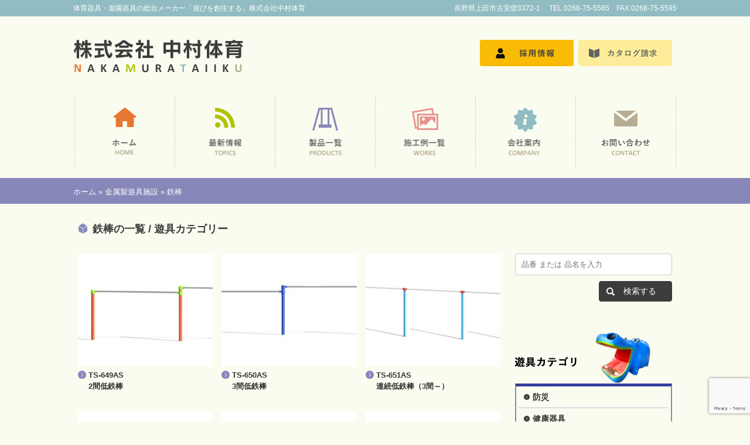

--- FILE ---
content_type: text/html; charset=UTF-8
request_url: https://nakamurataiiku.com/product/metal/%E9%89%84%E6%A3%92/
body_size: 6862
content:
<!DOCTYPE html>
<html lang="ja">
<head>
<meta http-equiv="Content-Type" content="text/html; charset=UTF-8"/>
<meta name="viewport" content="width=device-width, initial-scale=1.0">
<meta http-equiv="Content-Style-Type" content="text/css"/>
<meta http-equiv="Content-Script-Type" content="text/javascript"/>
<meta http-equiv="X-UA-Compatible" content="IE=edge" >
<meta name="Keywords" content="遊具,公園施設遊具,学校施設遊具,体育遊具,保育園・幼稚園遊具,遊園地遊具,空気遊具,サイバーホイール,金属製遊具、屋外・屋内遊具" />
<link rel="shortcut icon" href="https://nakamurataiiku.com/cms/wp-content/themes/nakamura-taiiku2/img/favicon.ico" />
<link rel="stylesheet" type="text/css" href="https://nakamurataiiku.com/cms/wp-content/themes/nakamura-taiiku2/style.css" media="all" />
<link rel="stylesheet" type="text/css" href="https://nakamurataiiku.com/cms/wp-content/themes/nakamura-taiiku2/slider.css" media="all" />
<script type="text/javascript" src="https://ajax.googleapis.com/ajax/libs/jquery/1.10.2/jquery.min.js"></script>
<script type="text/javascript" src="https://nakamurataiiku.com/cms/wp-content/themes/nakamura-taiiku2/js/hamburger.js"></script>

<script type="text/javascript" src="https://ajaxzip3.github.io/ajaxzip3.js"></script>
<script type="text/javascript" src="http://ajaxzip3.googlecode.com/svn/trunk/ajaxzip3/ajaxzip3-https.js"></script>
<script type="text/javascript">
$(function(){
  $('#zip').keyup(function(event){
    AjaxZip3.zip2addr(this,'','addr','addr');
  })
})
</script>
<!--[if lt IE 9]>
   <script type="text/javascript" src="//cdnjs.cloudflare.com/ajax/libs/respond.js/1.4.2/respond.min.js"></script>
   <script src="http://html5shiv.googlecode.com/svn/trunk/html5.js"></script>
<![endif]-->
<!--[if lte IE 8]>
<script type="text/javascript" src="https://nakamurataiiku.com/cms/wp-content/themes/nakamura-taiiku2/js/DOMAssistantCompressed-2.8.js"></script>
<script type="text/javascript" src="https://nakamurataiiku.com/cms/wp-content/themes/nakamura-taiiku2/js/ie-css3.js"></script>
<script type="text/javascript" src="http://api.html5media.info/1.1.8/html5media.min.js"></script>
<![endif]-->
<meta name='robots' content='index, follow, max-image-preview:large, max-snippet:-1, max-video-preview:-1' />

	<!-- This site is optimized with the Yoast SEO plugin v17.7 - https://yoast.com/wordpress/plugins/seo/ -->
	<title>鉄棒 アーカイブ | 株式会社中村体育</title>
	<link rel="canonical" href="https://nakamurataiiku.com/product/metal/鉄棒/" />
	<meta property="og:locale" content="ja_JP" />
	<meta property="og:type" content="article" />
	<meta property="og:title" content="鉄棒 アーカイブ | 株式会社中村体育" />
	<meta property="og:url" content="https://nakamurataiiku.com/product/metal/鉄棒/" />
	<meta property="og:site_name" content="株式会社中村体育" />
	<meta property="og:image" content="http://nakamurataiiku.com/cms/wp-content/uploads/2015/12/og.png" />
	<meta name="twitter:card" content="summary" />
	<script type="application/ld+json" class="yoast-schema-graph">{"@context":"https://schema.org","@graph":[{"@type":"Organization","@id":"https://nakamurataiiku.com/#organization","name":"\u682a\u5f0f\u4f1a\u793e \u4e2d\u6751\u4f53\u80b2","url":"https://nakamurataiiku.com/","sameAs":[],"logo":{"@type":"ImageObject","@id":"https://nakamurataiiku.com/#logo","inLanguage":"ja","url":"http://nakamurataiiku.com/cms/wp-content/uploads/2015/12/logo.gif","contentUrl":"http://nakamurataiiku.com/cms/wp-content/uploads/2015/12/logo.gif","width":290,"height":56,"caption":"\u682a\u5f0f\u4f1a\u793e \u4e2d\u6751\u4f53\u80b2"},"image":{"@id":"https://nakamurataiiku.com/#logo"}},{"@type":"WebSite","@id":"https://nakamurataiiku.com/#website","url":"https://nakamurataiiku.com/","name":"\u682a\u5f0f\u4f1a\u793e\u4e2d\u6751\u4f53\u80b2","description":"\u4f53\u80b2\u5668\u5177\u30fb\u904a\u5712\u5668\u5177\u306e\u7dcf\u5408\u30e1\u30fc\u30ab\u30fc\u300c\u904a\u3073\u3092\u5275\u751f\u3059\u308b\u300d\u682a\u5f0f\u4f1a\u793e\u4e2d\u6751\u4f53\u80b2","publisher":{"@id":"https://nakamurataiiku.com/#organization"},"potentialAction":[{"@type":"SearchAction","target":{"@type":"EntryPoint","urlTemplate":"https://nakamurataiiku.com/?s={search_term_string}"},"query-input":"required name=search_term_string"}],"inLanguage":"ja"},{"@type":"CollectionPage","@id":"https://nakamurataiiku.com/product/metal/%e9%89%84%e6%a3%92/#webpage","url":"https://nakamurataiiku.com/product/metal/%e9%89%84%e6%a3%92/","name":"\u9244\u68d2 \u30a2\u30fc\u30ab\u30a4\u30d6 | \u682a\u5f0f\u4f1a\u793e\u4e2d\u6751\u4f53\u80b2","isPartOf":{"@id":"https://nakamurataiiku.com/#website"},"breadcrumb":{"@id":"https://nakamurataiiku.com/product/metal/%e9%89%84%e6%a3%92/#breadcrumb"},"inLanguage":"ja","potentialAction":[{"@type":"ReadAction","target":["https://nakamurataiiku.com/product/metal/%e9%89%84%e6%a3%92/"]}]},{"@type":"BreadcrumbList","@id":"https://nakamurataiiku.com/product/metal/%e9%89%84%e6%a3%92/#breadcrumb","itemListElement":[{"@type":"ListItem","position":1,"name":"\u30db\u30fc\u30e0","item":"https://nakamurataiiku.com/"},{"@type":"ListItem","position":2,"name":"\u91d1\u5c5e\u88fd\u904a\u5177\u65bd\u8a2d","item":"https://nakamurataiiku.com/product/metal/"},{"@type":"ListItem","position":3,"name":"\u9244\u68d2"}]}]}</script>
	<!-- / Yoast SEO plugin. -->


<link rel='dns-prefetch' href='//www.google.com' />
<link rel='dns-prefetch' href='//s.w.org' />
<link rel='dns-prefetch' href='//www.googletagmanager.com' />
<link rel="alternate" type="application/rss+xml" title="株式会社中村体育 &raquo; 鉄棒 カテゴリーのフィード" href="https://nakamurataiiku.com/product/metal/%e9%89%84%e6%a3%92/feed/" />
		<script type="text/javascript">
			window._wpemojiSettings = {"baseUrl":"https:\/\/s.w.org\/images\/core\/emoji\/13.1.0\/72x72\/","ext":".png","svgUrl":"https:\/\/s.w.org\/images\/core\/emoji\/13.1.0\/svg\/","svgExt":".svg","source":{"concatemoji":"https:\/\/nakamurataiiku.com\/cms\/wp-includes\/js\/wp-emoji-release.min.js?ver=5.8.12"}};
			!function(e,a,t){var n,r,o,i=a.createElement("canvas"),p=i.getContext&&i.getContext("2d");function s(e,t){var a=String.fromCharCode;p.clearRect(0,0,i.width,i.height),p.fillText(a.apply(this,e),0,0);e=i.toDataURL();return p.clearRect(0,0,i.width,i.height),p.fillText(a.apply(this,t),0,0),e===i.toDataURL()}function c(e){var t=a.createElement("script");t.src=e,t.defer=t.type="text/javascript",a.getElementsByTagName("head")[0].appendChild(t)}for(o=Array("flag","emoji"),t.supports={everything:!0,everythingExceptFlag:!0},r=0;r<o.length;r++)t.supports[o[r]]=function(e){if(!p||!p.fillText)return!1;switch(p.textBaseline="top",p.font="600 32px Arial",e){case"flag":return s([127987,65039,8205,9895,65039],[127987,65039,8203,9895,65039])?!1:!s([55356,56826,55356,56819],[55356,56826,8203,55356,56819])&&!s([55356,57332,56128,56423,56128,56418,56128,56421,56128,56430,56128,56423,56128,56447],[55356,57332,8203,56128,56423,8203,56128,56418,8203,56128,56421,8203,56128,56430,8203,56128,56423,8203,56128,56447]);case"emoji":return!s([10084,65039,8205,55357,56613],[10084,65039,8203,55357,56613])}return!1}(o[r]),t.supports.everything=t.supports.everything&&t.supports[o[r]],"flag"!==o[r]&&(t.supports.everythingExceptFlag=t.supports.everythingExceptFlag&&t.supports[o[r]]);t.supports.everythingExceptFlag=t.supports.everythingExceptFlag&&!t.supports.flag,t.DOMReady=!1,t.readyCallback=function(){t.DOMReady=!0},t.supports.everything||(n=function(){t.readyCallback()},a.addEventListener?(a.addEventListener("DOMContentLoaded",n,!1),e.addEventListener("load",n,!1)):(e.attachEvent("onload",n),a.attachEvent("onreadystatechange",function(){"complete"===a.readyState&&t.readyCallback()})),(n=t.source||{}).concatemoji?c(n.concatemoji):n.wpemoji&&n.twemoji&&(c(n.twemoji),c(n.wpemoji)))}(window,document,window._wpemojiSettings);
		</script>
		<style type="text/css">
img.wp-smiley,
img.emoji {
	display: inline !important;
	border: none !important;
	box-shadow: none !important;
	height: 1em !important;
	width: 1em !important;
	margin: 0 .07em !important;
	vertical-align: -0.1em !important;
	background: none !important;
	padding: 0 !important;
}
</style>
	<link rel='stylesheet' id='wp-block-library-css'  href='https://nakamurataiiku.com/cms/wp-includes/css/dist/block-library/style.min.css?ver=5.8.12' type='text/css' media='all' />
<link rel='stylesheet' id='contact-form-7-css'  href='https://nakamurataiiku.com/cms/wp-content/plugins/contact-form-7/includes/css/styles.css?ver=5.5.3' type='text/css' media='all' />
<link rel="https://api.w.org/" href="https://nakamurataiiku.com/wp-json/" /><link rel="alternate" type="application/json" href="https://nakamurataiiku.com/wp-json/wp/v2/categories/74" /><link rel="EditURI" type="application/rsd+xml" title="RSD" href="https://nakamurataiiku.com/cms/xmlrpc.php?rsd" />
<link rel="wlwmanifest" type="application/wlwmanifest+xml" href="https://nakamurataiiku.com/cms/wp-includes/wlwmanifest.xml" /> 
<meta name="generator" content="WordPress 5.8.12" />
<meta name="generator" content="Site Kit by Google 1.170.0" /><script type="text/javascript">
	window._se_plugin_version = '8.1.9';
</script>

<!-- Google タグ マネージャー スニペット (Site Kit が追加) -->
<script type="text/javascript">
			( function( w, d, s, l, i ) {
				w[l] = w[l] || [];
				w[l].push( {'gtm.start': new Date().getTime(), event: 'gtm.js'} );
				var f = d.getElementsByTagName( s )[0],
					j = d.createElement( s ), dl = l != 'dataLayer' ? '&l=' + l : '';
				j.async = true;
				j.src = 'https://www.googletagmanager.com/gtm.js?id=' + i + dl;
				f.parentNode.insertBefore( j, f );
			} )( window, document, 'script', 'dataLayer', 'GTM-MNB54H5Q' );
			
</script>

<!-- (ここまで) Google タグ マネージャー スニペット (Site Kit が追加) -->

</head>
<body id="sub" class="product_cat">
<script>
  (function(i,s,o,g,r,a,m){i['GoogleAnalyticsObject']=r;i[r]=i[r]||function(){
  (i[r].q=i[r].q||[]).push(arguments)},i[r].l=1*new Date();a=s.createElement(o),
  m=s.getElementsByTagName(o)[0];a.async=1;a.src=g;m.parentNode.insertBefore(a,m)
  })(window,document,'script','//www.google-analytics.com/analytics.js','ga');

  ga('create', 'UA-71732035-1', 'auto');
  ga('send', 'pageview');

</script><div id="wrapper">

	<div id="header" class="clearfix">
		<div class="topline">
			<div>
				<h1><span class="word">体育器具・遊園器具の総合メーカー</span><span class="word">「遊びを創生する」株式会社中村体育<span></h1>
				<p class="info">長野県上田市古安曽3372-1　  TEL.0268-75-5585　FAX.0268-75-5595</p>
			</div>
		</div>
		<div class="box">
			<h2><a href="https://nakamurataiiku.com/"><img src="https://nakamurataiiku.com/cms/wp-content/themes/nakamura-taiiku2/img/logo.gif" width="290" height="56" alt="株式会社中村体育"/></a></h2>
			<div class="hamburger_icon" id="hamburgerIcon">
				<span></span>
				<span></span>
				<span></span>
			</div>
			<p><a href="https://nakamurataiiku.com/contact/"><img src="https://nakamurataiiku.com/cms/wp-content/themes/nakamura-taiiku2/img/btn_cata.gif" width="160" height="45" alt="カタログ請求"/></a></p>
			<p><a href="https://nakamurataiiku.com/recruit-top/"><img src="https://nakamurataiiku.com/cms/wp-content/themes/nakamura-taiiku2/img/btn-recruit.png" width="160" height="45" alt="採用情報"/></a></p>
		</div>
		<div class="global_nav" id="hamburgerNav">
			<ul id="nav">
				<li class="nav01"><a href="https://nakamurataiiku.com/"><img src="https://nakamurataiiku.com/cms/wp-content/themes/nakamura-taiiku2/img/n_icon01.gif" alt="ホーム"/></a></li>
				<li class="nav02"><a href="https://nakamurataiiku.com/news/"><img src="https://nakamurataiiku.com/cms/wp-content/themes/nakamura-taiiku2/img/n_icon02.gif" alt="最新情報"/></a></li>
				<li class="nav03"><a href="https://nakamurataiiku.com/product/"><img src="https://nakamurataiiku.com/cms/wp-content/themes/nakamura-taiiku2/img/n_icon03.gif" alt="製品一覧"/></a></li>
				<li class="nav04"><a href="https://nakamurataiiku.com/works/"><img src="https://nakamurataiiku.com/cms/wp-content/themes/nakamura-taiiku2/img/n_icon04.gif" alt="施工例一覧"/></a></li>
				<li class="nav05"><a href="https://nakamurataiiku.com/company/"><img src="https://nakamurataiiku.com/cms/wp-content/themes/nakamura-taiiku2/img/n_icon05.gif" alt="会社案内"/></a></li>
				<li class="nav06"><a href="https://nakamurataiiku.com/contact/"><img src="https://nakamurataiiku.com/cms/wp-content/themes/nakamura-taiiku2/img/n_icon06.gif" alt="お問い合わせ"/></a></li>
			</ul>
			<p></p>
			<p>
				<a href="https://nakamurataiiku.com/recruit-top/"><img src="https://nakamurataiiku.com/cms/wp-content/themes/nakamura-taiiku2/img/btn-recruit.png" width="160" height="45" alt="採用情報"/></a>
				<a href="https://nakamurataiiku.com/contact/"><img src="https://nakamurataiiku.com/cms/wp-content/themes/nakamura-taiiku2/img/btn_cata.gif" width="160" height="45" alt="カタログ請求"/></a>
			</p>
		</div>
	</div>
	<div id="punkuz">
		<p id="breadcrumbs"><span><span><a href="https://nakamurataiiku.com/">ホーム</a> » <span><a href="https://nakamurataiiku.com/product/metal/">金属製遊具施設</a> » <span class="breadcrumb_last" aria-current="page">鉄棒</span></span></span></span></p>	</div>
	<div id="container">
		<div class="main">
			<h2>鉄棒の一覧 / 遊具カテゴリー</h2>
			<ul class="catlist">
			
			<li>
				<a href="https://nakamurataiiku.com/metal/%e9%89%84%e6%a3%92/2%e9%96%93%e4%bd%8e%e9%89%84%e6%a3%92/">
				<p class="photo"><img src="https://nakamurataiiku.com/cms/wp-content/uploads/2018/11/TS649AS　２間低鉄棒-240x200.jpg"/></p>
				<h4>TS-649AS<br>2間低鉄棒</h4>
				</a>
			</li>
			
			
			
			<li>
				<a href="https://nakamurataiiku.com/metal/%e9%89%84%e6%a3%92/3%e9%96%93%e4%bd%8e%e9%89%84%e6%a3%92/">
				<p class="photo"><img src="https://nakamurataiiku.com/cms/wp-content/uploads/2018/11/TS650AS　３間低鉄棒-240x200.jpg"/></p>
				<h4>TS-650AS<br>3間低鉄棒</h4>
				</a>
			</li>
			
			
			
			<li>
				<a href="https://nakamurataiiku.com/metal/%e9%89%84%e6%a3%92/%e9%80%a3%e7%b6%9a%e4%bd%8e%e9%89%84%e6%a3%92%ef%bc%883%e9%96%93%ef%bd%9e%ef%bc%89/">
				<p class="photo"><img src="https://nakamurataiiku.com/cms/wp-content/uploads/2018/11/TS651AS　連続低鉄棒-240x200.jpg"/></p>
				<h4>TS-651AS<br>連続低鉄棒（3間～）</h4>
				</a>
			</li>
			
			
			
			<li>
				<a href="https://nakamurataiiku.com/metal/%e9%89%84%e6%a3%92/3%e9%96%93%e4%bd%8e%e9%89%84%e6%a3%92%ef%bc%88%e3%82%aa%e3%83%bc%e3%83%absus%ef%bc%89/">
				<p class="photo"><img src="https://nakamurataiiku.com/cms/wp-content/uploads/2018/11/TS653　３間オールステン低鉄棒-240x200.jpg"/></p>
				<h4>TS-653<br>3間低鉄棒（オールSUS）</h4>
				</a>
			</li>
			
			
			
			<li>
				<a href="https://nakamurataiiku.com/metal/%e9%89%84%e6%a3%92/%e9%80%a3%e7%b6%9a%e4%bd%8e%e9%89%84%e6%a3%92%ef%bc%88%e3%82%aa%e3%83%bc%e3%83%absus3%e9%96%93%ef%bd%9e%ef%bc%89/">
				<p class="photo"><img src="https://nakamurataiiku.com/cms/wp-content/uploads/2018/11/TS653A　連続低鉄棒-240x200.jpg"/></p>
				<h4>TS-653A<br>連続低鉄棒（オールSUS3間～）</h4>
				</a>
			</li>
			
			
			
			<li>
				<a href="https://nakamurataiiku.com/metal/%e9%89%84%e6%a3%92/3%e9%96%93%e9%ab%98%e9%89%84%e6%a3%92/">
				<p class="photo"><img src="https://nakamurataiiku.com/cms/wp-content/uploads/2018/11/TS648　３間高鉄棒-240x200.jpg"/></p>
				<h4>TS-648<br>3間高鉄棒</h4>
				</a>
			</li>
			
			
			
			<li>
				<a href="https://nakamurataiiku.com/metal/%e9%89%84%e6%a3%92/%e9%80%a3%e7%b6%9a%e9%ab%98%e9%89%84%e6%a3%92%ef%bc%883%e9%96%93%ef%bd%9e%ef%bc%89/">
				<p class="photo"><img src="https://nakamurataiiku.com/cms/wp-content/uploads/2018/11/TS648A　連続高鉄棒-240x200.jpg"/></p>
				<h4>TS-648A<br>連続高鉄棒（3間～）</h4>
				</a>
			</li>
			
			
			
			<li>
				<a href="https://nakamurataiiku.com/metal/%e9%89%84%e6%a3%92/%e6%94%af%e4%bb%983%e9%96%93%e9%ab%98%e9%89%84%e6%a3%92/">
				<p class="photo"><img src="https://nakamurataiiku.com/cms/wp-content/uploads/2018/11/TS652AS　３間支付高鉄棒-240x200.jpg"/></p>
				<h4>TS-652AS<br>支付3間高鉄棒</h4>
				</a>
			</li>
			
			
			
			<li>
				<a href="https://nakamurataiiku.com/metal/%e9%89%84%e6%a3%92/%e9%80%a3%e7%b6%9a%e6%94%af%e4%bb%98%e9%ab%98%e9%89%84%e6%a3%92%ef%bc%883%e9%96%93%ef%bd%9e%ef%bc%89/">
				<p class="photo"><img src="https://nakamurataiiku.com/cms/wp-content/uploads/2018/11/TS652ASA　支付連続高鉄棒-240x200.jpg"/></p>
				<h4>TS-652ASA<br>連続支付高鉄棒（3間～）</h4>
				</a>
			</li>
			
			
			
			<li>
				<a href="https://nakamurataiiku.com/metal/%e9%89%84%e6%a3%92/%e7%a7%bb%e5%8b%95%e5%bc%8f%e9%89%84%e6%a3%92/">
				<p class="photo"><img src="https://nakamurataiiku.com/cms/wp-content/uploads/2018/11/TS689T　移動式鉄棒-240x200.jpg"/></p>
				<h4>TS-689T<br>移動式鉄棒</h4>
				</a>
			</li>
			
			
			</ul>
<!-- pager -->
<!-- /pager     -->
		</div>
		<div class="sidebar">
			<div class="serchBox">
			<form method="get" id="searchform" action="https://nakamurataiiku.com">
			<input type="text" name="s" id="s" placeholder="品番 または 品名を入力" />
			<input type="submit" value="検索する" id="submitBtn" />
			</form>
			</div>
			<h3><img src="https://nakamurataiiku.com/cms/wp-content/themes/nakamura-taiiku2/img/side-products_cat01.png" width="243" height="95" alt="遊具カテゴリ"/></h3>
			<ul class="products_cat01">
				<li class="cat-item cat-item-44"><a href="https://nakamurataiiku.com/product/disaster/">防災</a>
</li>
	<li class="cat-item cat-item-4"><a href="https://nakamurataiiku.com/product/training/">健康器具</a>
</li>
	<li class="cat-item cat-item-5"><a href="https://nakamurataiiku.com/product/sport/">屋外用スポーツ器具</a>
<ul class='children'>
	<li class="cat-item cat-item-56"><a href="https://nakamurataiiku.com/product/sport/skateboard/">スケートボード</a>
</li>
	<li class="cat-item cat-item-57"><a href="https://nakamurataiiku.com/product/sport/football/">サッカー</a>
</li>
	<li class="cat-item cat-item-59"><a href="https://nakamurataiiku.com/product/sport/baseball/">野球</a>
</li>
	<li class="cat-item cat-item-81"><a href="https://nakamurataiiku.com/product/sport/%e3%81%9d%e3%81%ae%e4%bb%96/">その他</a>
</li>
	<li class="cat-item cat-item-99"><a href="https://nakamurataiiku.com/product/sport/%e3%83%90%e3%82%b9%e3%82%b1%e3%83%83%e3%83%88%e3%82%b4%e3%83%bc%e3%83%ab/">バスケットゴール</a>
</li>
</ul>
</li>
	<li class="cat-item cat-item-6"><a href="https://nakamurataiiku.com/product/gym/">体育館用体育施設</a>
<ul class='children'>
	<li class="cat-item cat-item-54"><a href="https://nakamurataiiku.com/product/gym/basketball/">バスケットゴール</a>
</li>
	<li class="cat-item cat-item-55"><a href="https://nakamurataiiku.com/product/gym/gymnasium/">体育館用品</a>
</li>
</ul>
</li>
	<li class="cat-item cat-item-7"><a href="https://nakamurataiiku.com/product/break/">休憩施設</a>
<ul class='children'>
	<li class="cat-item cat-item-51"><a href="https://nakamurataiiku.com/product/break/azumaya/">四阿・パーゴラ等</a>
</li>
	<li class="cat-item cat-item-52"><a href="https://nakamurataiiku.com/product/break/bench/">ベンチ</a>
</li>
	<li class="cat-item cat-item-53"><a href="https://nakamurataiiku.com/product/break/other-break/">その他</a>
</li>
</ul>
</li>
	<li class="cat-item cat-item-8"><a href="https://nakamurataiiku.com/product/wooden/">木製遊具施設</a>
</li>
	<li class="cat-item cat-item-9 current-cat-parent current-cat-ancestor"><a href="https://nakamurataiiku.com/product/metal/">金属製遊具施設</a>
<ul class='children'>
	<li class="cat-item cat-item-45"><a href="https://nakamurataiiku.com/product/metal/combination/">コンビネーション</a>
</li>
	<li class="cat-item cat-item-46"><a href="https://nakamurataiiku.com/product/metal/slide/">すべり台</a>
</li>
	<li class="cat-item cat-item-47"><a href="https://nakamurataiiku.com/product/metal/blanco/">ブランコ</a>
</li>
	<li class="cat-item cat-item-48"><a href="https://nakamurataiiku.com/product/metal/jungle_gym/">ジャングルジム</a>
</li>
	<li class="cat-item cat-item-67"><a href="https://nakamurataiiku.com/product/metal/%e9%9b%b2%e6%a2%af/">雲梯</a>
</li>
	<li class="cat-item cat-item-68"><a href="https://nakamurataiiku.com/product/metal/%e3%82%b7%e3%83%bc%e3%82%bd%e3%83%bc/">シーソー</a>
</li>
	<li class="cat-item cat-item-69"><a href="https://nakamurataiiku.com/product/metal/%e3%83%8f%e3%83%b3%e3%83%88%e6%a3%92/">ハント棒</a>
</li>
	<li class="cat-item cat-item-70"><a href="https://nakamurataiiku.com/product/metal/%e3%83%8d%e3%83%83%e3%83%88%e7%b3%bb%e9%81%8a%e5%85%b7/">ネット系遊具</a>
</li>
	<li class="cat-item cat-item-73"><a href="https://nakamurataiiku.com/product/metal/%e3%82%af%e3%83%a9%e3%82%a4%e3%83%9f%e3%83%b3%e3%82%b0%e9%81%8a%e5%85%b7/">クライミング遊具</a>
</li>
	<li class="cat-item cat-item-74 current-cat"><a aria-current="page" href="https://nakamurataiiku.com/product/metal/%e9%89%84%e6%a3%92/">鉄棒</a>
</li>
	<li class="cat-item cat-item-77"><a href="https://nakamurataiiku.com/product/metal/%e3%82%bf%e3%83%bc%e3%82%b6%e3%83%b3%e3%83%ad%e3%83%bc%e3%83%97/">ターザンロープ</a>
</li>
	<li class="cat-item cat-item-80"><a href="https://nakamurataiiku.com/product/metal/%e3%81%9d%e3%81%ae%e4%bb%96%e9%81%8a%e5%85%b7/">その他遊具</a>
</li>
	<li class="cat-item cat-item-91"><a href="https://nakamurataiiku.com/product/metal/%e5%9b%9e%e8%bb%a2%e7%b3%bb%e9%81%8a%e5%85%b7/">回転系遊具</a>
</li>
</ul>
</li>
	<li class="cat-item cat-item-10"><a href="https://nakamurataiiku.com/product/other/">その他</a>
</li>
			</ul>
			
		</div>			

	</div>
	<!-- /#container -->
		<div id="page_top"><a href="#wrapper"><img src="https://nakamurataiiku.com/cms/wp-content/themes/nakamura-taiiku2/img/pagetop_off.png" alt="page↑"/></a></div>
	<div id="footer">
		<div class="box">
			<div class="wrapper">
				<div class="nav">
					<a href="https://nakamurataiiku.com/">ホーム</a>
					<a href="https://nakamurataiiku.com/product/">製品一覧</a>
					<a href="https://nakamurataiiku.com/works/">施工例一覧</a>
					<a href="https://nakamurataiiku.com/company/">会社案内</a>
					<a href="https://nakamurataiiku.com/contact/">お問い合わせ</a>
					<a href="https://nakamurataiiku.com/sitemap/">サイトマップ</a>
					<a href="https://nakamurataiiku.com/company/hoken/">保険について</a>
				</div>
				<span>&copy; 2026 株式会社中村体育<span>
			</div>
		</div>
	</div>
	<script type="text/javascript" src="https://nakamurataiiku.com/cms/wp-content/themes/nakamura-taiiku2/js/h2span.js"></script>
	<script type="text/javascript" src="https://nakamurataiiku.com/cms/wp-content/themes/nakamura-taiiku2/js/footer_intersectionObserver.js"></script>
<!-- /#wrapper --> 
		<!-- Google タグ マネージャー (noscript) スニペット (Site Kit が追加) -->
		<noscript>
			<iframe src="https://www.googletagmanager.com/ns.html?id=GTM-MNB54H5Q" height="0" width="0" style="display:none;visibility:hidden"></iframe>
		</noscript>
		<!-- (ここまで) Google タグ マネージャー (noscript) スニペット (Site Kit が追加) -->
		<script type='text/javascript' src='https://nakamurataiiku.com/cms/wp-includes/js/dist/vendor/regenerator-runtime.min.js?ver=0.13.7' id='regenerator-runtime-js'></script>
<script type='text/javascript' src='https://nakamurataiiku.com/cms/wp-includes/js/dist/vendor/wp-polyfill.min.js?ver=3.15.0' id='wp-polyfill-js'></script>
<script type='text/javascript' id='contact-form-7-js-extra'>
/* <![CDATA[ */
var wpcf7 = {"api":{"root":"https:\/\/nakamurataiiku.com\/wp-json\/","namespace":"contact-form-7\/v1"}};
/* ]]> */
</script>
<script type='text/javascript' src='https://nakamurataiiku.com/cms/wp-content/plugins/contact-form-7/includes/js/index.js?ver=5.5.3' id='contact-form-7-js'></script>
<script type='text/javascript' src='https://www.google.com/recaptcha/api.js?render=6LemW7kqAAAAAM-ynoCB8M7AE0aeQqcClwu5mbWc&#038;ver=3.0' id='google-recaptcha-js'></script>
<script type='text/javascript' id='wpcf7-recaptcha-js-extra'>
/* <![CDATA[ */
var wpcf7_recaptcha = {"sitekey":"6LemW7kqAAAAAM-ynoCB8M7AE0aeQqcClwu5mbWc","actions":{"homepage":"homepage","contactform":"contactform"}};
/* ]]> */
</script>
<script type='text/javascript' src='https://nakamurataiiku.com/cms/wp-content/plugins/contact-form-7/modules/recaptcha/index.js?ver=5.5.3' id='wpcf7-recaptcha-js'></script>
<script type='text/javascript' src='https://nakamurataiiku.com/cms/wp-includes/js/wp-embed.min.js?ver=5.8.12' id='wp-embed-js'></script>
</body>
</html>

--- FILE ---
content_type: text/html; charset=utf-8
request_url: https://www.google.com/recaptcha/api2/anchor?ar=1&k=6LemW7kqAAAAAM-ynoCB8M7AE0aeQqcClwu5mbWc&co=aHR0cHM6Ly9uYWthbXVyYXRhaWlrdS5jb206NDQz&hl=en&v=PoyoqOPhxBO7pBk68S4YbpHZ&size=invisible&anchor-ms=20000&execute-ms=30000&cb=eoew68onstu
body_size: 48850
content:
<!DOCTYPE HTML><html dir="ltr" lang="en"><head><meta http-equiv="Content-Type" content="text/html; charset=UTF-8">
<meta http-equiv="X-UA-Compatible" content="IE=edge">
<title>reCAPTCHA</title>
<style type="text/css">
/* cyrillic-ext */
@font-face {
  font-family: 'Roboto';
  font-style: normal;
  font-weight: 400;
  font-stretch: 100%;
  src: url(//fonts.gstatic.com/s/roboto/v48/KFO7CnqEu92Fr1ME7kSn66aGLdTylUAMa3GUBHMdazTgWw.woff2) format('woff2');
  unicode-range: U+0460-052F, U+1C80-1C8A, U+20B4, U+2DE0-2DFF, U+A640-A69F, U+FE2E-FE2F;
}
/* cyrillic */
@font-face {
  font-family: 'Roboto';
  font-style: normal;
  font-weight: 400;
  font-stretch: 100%;
  src: url(//fonts.gstatic.com/s/roboto/v48/KFO7CnqEu92Fr1ME7kSn66aGLdTylUAMa3iUBHMdazTgWw.woff2) format('woff2');
  unicode-range: U+0301, U+0400-045F, U+0490-0491, U+04B0-04B1, U+2116;
}
/* greek-ext */
@font-face {
  font-family: 'Roboto';
  font-style: normal;
  font-weight: 400;
  font-stretch: 100%;
  src: url(//fonts.gstatic.com/s/roboto/v48/KFO7CnqEu92Fr1ME7kSn66aGLdTylUAMa3CUBHMdazTgWw.woff2) format('woff2');
  unicode-range: U+1F00-1FFF;
}
/* greek */
@font-face {
  font-family: 'Roboto';
  font-style: normal;
  font-weight: 400;
  font-stretch: 100%;
  src: url(//fonts.gstatic.com/s/roboto/v48/KFO7CnqEu92Fr1ME7kSn66aGLdTylUAMa3-UBHMdazTgWw.woff2) format('woff2');
  unicode-range: U+0370-0377, U+037A-037F, U+0384-038A, U+038C, U+038E-03A1, U+03A3-03FF;
}
/* math */
@font-face {
  font-family: 'Roboto';
  font-style: normal;
  font-weight: 400;
  font-stretch: 100%;
  src: url(//fonts.gstatic.com/s/roboto/v48/KFO7CnqEu92Fr1ME7kSn66aGLdTylUAMawCUBHMdazTgWw.woff2) format('woff2');
  unicode-range: U+0302-0303, U+0305, U+0307-0308, U+0310, U+0312, U+0315, U+031A, U+0326-0327, U+032C, U+032F-0330, U+0332-0333, U+0338, U+033A, U+0346, U+034D, U+0391-03A1, U+03A3-03A9, U+03B1-03C9, U+03D1, U+03D5-03D6, U+03F0-03F1, U+03F4-03F5, U+2016-2017, U+2034-2038, U+203C, U+2040, U+2043, U+2047, U+2050, U+2057, U+205F, U+2070-2071, U+2074-208E, U+2090-209C, U+20D0-20DC, U+20E1, U+20E5-20EF, U+2100-2112, U+2114-2115, U+2117-2121, U+2123-214F, U+2190, U+2192, U+2194-21AE, U+21B0-21E5, U+21F1-21F2, U+21F4-2211, U+2213-2214, U+2216-22FF, U+2308-230B, U+2310, U+2319, U+231C-2321, U+2336-237A, U+237C, U+2395, U+239B-23B7, U+23D0, U+23DC-23E1, U+2474-2475, U+25AF, U+25B3, U+25B7, U+25BD, U+25C1, U+25CA, U+25CC, U+25FB, U+266D-266F, U+27C0-27FF, U+2900-2AFF, U+2B0E-2B11, U+2B30-2B4C, U+2BFE, U+3030, U+FF5B, U+FF5D, U+1D400-1D7FF, U+1EE00-1EEFF;
}
/* symbols */
@font-face {
  font-family: 'Roboto';
  font-style: normal;
  font-weight: 400;
  font-stretch: 100%;
  src: url(//fonts.gstatic.com/s/roboto/v48/KFO7CnqEu92Fr1ME7kSn66aGLdTylUAMaxKUBHMdazTgWw.woff2) format('woff2');
  unicode-range: U+0001-000C, U+000E-001F, U+007F-009F, U+20DD-20E0, U+20E2-20E4, U+2150-218F, U+2190, U+2192, U+2194-2199, U+21AF, U+21E6-21F0, U+21F3, U+2218-2219, U+2299, U+22C4-22C6, U+2300-243F, U+2440-244A, U+2460-24FF, U+25A0-27BF, U+2800-28FF, U+2921-2922, U+2981, U+29BF, U+29EB, U+2B00-2BFF, U+4DC0-4DFF, U+FFF9-FFFB, U+10140-1018E, U+10190-1019C, U+101A0, U+101D0-101FD, U+102E0-102FB, U+10E60-10E7E, U+1D2C0-1D2D3, U+1D2E0-1D37F, U+1F000-1F0FF, U+1F100-1F1AD, U+1F1E6-1F1FF, U+1F30D-1F30F, U+1F315, U+1F31C, U+1F31E, U+1F320-1F32C, U+1F336, U+1F378, U+1F37D, U+1F382, U+1F393-1F39F, U+1F3A7-1F3A8, U+1F3AC-1F3AF, U+1F3C2, U+1F3C4-1F3C6, U+1F3CA-1F3CE, U+1F3D4-1F3E0, U+1F3ED, U+1F3F1-1F3F3, U+1F3F5-1F3F7, U+1F408, U+1F415, U+1F41F, U+1F426, U+1F43F, U+1F441-1F442, U+1F444, U+1F446-1F449, U+1F44C-1F44E, U+1F453, U+1F46A, U+1F47D, U+1F4A3, U+1F4B0, U+1F4B3, U+1F4B9, U+1F4BB, U+1F4BF, U+1F4C8-1F4CB, U+1F4D6, U+1F4DA, U+1F4DF, U+1F4E3-1F4E6, U+1F4EA-1F4ED, U+1F4F7, U+1F4F9-1F4FB, U+1F4FD-1F4FE, U+1F503, U+1F507-1F50B, U+1F50D, U+1F512-1F513, U+1F53E-1F54A, U+1F54F-1F5FA, U+1F610, U+1F650-1F67F, U+1F687, U+1F68D, U+1F691, U+1F694, U+1F698, U+1F6AD, U+1F6B2, U+1F6B9-1F6BA, U+1F6BC, U+1F6C6-1F6CF, U+1F6D3-1F6D7, U+1F6E0-1F6EA, U+1F6F0-1F6F3, U+1F6F7-1F6FC, U+1F700-1F7FF, U+1F800-1F80B, U+1F810-1F847, U+1F850-1F859, U+1F860-1F887, U+1F890-1F8AD, U+1F8B0-1F8BB, U+1F8C0-1F8C1, U+1F900-1F90B, U+1F93B, U+1F946, U+1F984, U+1F996, U+1F9E9, U+1FA00-1FA6F, U+1FA70-1FA7C, U+1FA80-1FA89, U+1FA8F-1FAC6, U+1FACE-1FADC, U+1FADF-1FAE9, U+1FAF0-1FAF8, U+1FB00-1FBFF;
}
/* vietnamese */
@font-face {
  font-family: 'Roboto';
  font-style: normal;
  font-weight: 400;
  font-stretch: 100%;
  src: url(//fonts.gstatic.com/s/roboto/v48/KFO7CnqEu92Fr1ME7kSn66aGLdTylUAMa3OUBHMdazTgWw.woff2) format('woff2');
  unicode-range: U+0102-0103, U+0110-0111, U+0128-0129, U+0168-0169, U+01A0-01A1, U+01AF-01B0, U+0300-0301, U+0303-0304, U+0308-0309, U+0323, U+0329, U+1EA0-1EF9, U+20AB;
}
/* latin-ext */
@font-face {
  font-family: 'Roboto';
  font-style: normal;
  font-weight: 400;
  font-stretch: 100%;
  src: url(//fonts.gstatic.com/s/roboto/v48/KFO7CnqEu92Fr1ME7kSn66aGLdTylUAMa3KUBHMdazTgWw.woff2) format('woff2');
  unicode-range: U+0100-02BA, U+02BD-02C5, U+02C7-02CC, U+02CE-02D7, U+02DD-02FF, U+0304, U+0308, U+0329, U+1D00-1DBF, U+1E00-1E9F, U+1EF2-1EFF, U+2020, U+20A0-20AB, U+20AD-20C0, U+2113, U+2C60-2C7F, U+A720-A7FF;
}
/* latin */
@font-face {
  font-family: 'Roboto';
  font-style: normal;
  font-weight: 400;
  font-stretch: 100%;
  src: url(//fonts.gstatic.com/s/roboto/v48/KFO7CnqEu92Fr1ME7kSn66aGLdTylUAMa3yUBHMdazQ.woff2) format('woff2');
  unicode-range: U+0000-00FF, U+0131, U+0152-0153, U+02BB-02BC, U+02C6, U+02DA, U+02DC, U+0304, U+0308, U+0329, U+2000-206F, U+20AC, U+2122, U+2191, U+2193, U+2212, U+2215, U+FEFF, U+FFFD;
}
/* cyrillic-ext */
@font-face {
  font-family: 'Roboto';
  font-style: normal;
  font-weight: 500;
  font-stretch: 100%;
  src: url(//fonts.gstatic.com/s/roboto/v48/KFO7CnqEu92Fr1ME7kSn66aGLdTylUAMa3GUBHMdazTgWw.woff2) format('woff2');
  unicode-range: U+0460-052F, U+1C80-1C8A, U+20B4, U+2DE0-2DFF, U+A640-A69F, U+FE2E-FE2F;
}
/* cyrillic */
@font-face {
  font-family: 'Roboto';
  font-style: normal;
  font-weight: 500;
  font-stretch: 100%;
  src: url(//fonts.gstatic.com/s/roboto/v48/KFO7CnqEu92Fr1ME7kSn66aGLdTylUAMa3iUBHMdazTgWw.woff2) format('woff2');
  unicode-range: U+0301, U+0400-045F, U+0490-0491, U+04B0-04B1, U+2116;
}
/* greek-ext */
@font-face {
  font-family: 'Roboto';
  font-style: normal;
  font-weight: 500;
  font-stretch: 100%;
  src: url(//fonts.gstatic.com/s/roboto/v48/KFO7CnqEu92Fr1ME7kSn66aGLdTylUAMa3CUBHMdazTgWw.woff2) format('woff2');
  unicode-range: U+1F00-1FFF;
}
/* greek */
@font-face {
  font-family: 'Roboto';
  font-style: normal;
  font-weight: 500;
  font-stretch: 100%;
  src: url(//fonts.gstatic.com/s/roboto/v48/KFO7CnqEu92Fr1ME7kSn66aGLdTylUAMa3-UBHMdazTgWw.woff2) format('woff2');
  unicode-range: U+0370-0377, U+037A-037F, U+0384-038A, U+038C, U+038E-03A1, U+03A3-03FF;
}
/* math */
@font-face {
  font-family: 'Roboto';
  font-style: normal;
  font-weight: 500;
  font-stretch: 100%;
  src: url(//fonts.gstatic.com/s/roboto/v48/KFO7CnqEu92Fr1ME7kSn66aGLdTylUAMawCUBHMdazTgWw.woff2) format('woff2');
  unicode-range: U+0302-0303, U+0305, U+0307-0308, U+0310, U+0312, U+0315, U+031A, U+0326-0327, U+032C, U+032F-0330, U+0332-0333, U+0338, U+033A, U+0346, U+034D, U+0391-03A1, U+03A3-03A9, U+03B1-03C9, U+03D1, U+03D5-03D6, U+03F0-03F1, U+03F4-03F5, U+2016-2017, U+2034-2038, U+203C, U+2040, U+2043, U+2047, U+2050, U+2057, U+205F, U+2070-2071, U+2074-208E, U+2090-209C, U+20D0-20DC, U+20E1, U+20E5-20EF, U+2100-2112, U+2114-2115, U+2117-2121, U+2123-214F, U+2190, U+2192, U+2194-21AE, U+21B0-21E5, U+21F1-21F2, U+21F4-2211, U+2213-2214, U+2216-22FF, U+2308-230B, U+2310, U+2319, U+231C-2321, U+2336-237A, U+237C, U+2395, U+239B-23B7, U+23D0, U+23DC-23E1, U+2474-2475, U+25AF, U+25B3, U+25B7, U+25BD, U+25C1, U+25CA, U+25CC, U+25FB, U+266D-266F, U+27C0-27FF, U+2900-2AFF, U+2B0E-2B11, U+2B30-2B4C, U+2BFE, U+3030, U+FF5B, U+FF5D, U+1D400-1D7FF, U+1EE00-1EEFF;
}
/* symbols */
@font-face {
  font-family: 'Roboto';
  font-style: normal;
  font-weight: 500;
  font-stretch: 100%;
  src: url(//fonts.gstatic.com/s/roboto/v48/KFO7CnqEu92Fr1ME7kSn66aGLdTylUAMaxKUBHMdazTgWw.woff2) format('woff2');
  unicode-range: U+0001-000C, U+000E-001F, U+007F-009F, U+20DD-20E0, U+20E2-20E4, U+2150-218F, U+2190, U+2192, U+2194-2199, U+21AF, U+21E6-21F0, U+21F3, U+2218-2219, U+2299, U+22C4-22C6, U+2300-243F, U+2440-244A, U+2460-24FF, U+25A0-27BF, U+2800-28FF, U+2921-2922, U+2981, U+29BF, U+29EB, U+2B00-2BFF, U+4DC0-4DFF, U+FFF9-FFFB, U+10140-1018E, U+10190-1019C, U+101A0, U+101D0-101FD, U+102E0-102FB, U+10E60-10E7E, U+1D2C0-1D2D3, U+1D2E0-1D37F, U+1F000-1F0FF, U+1F100-1F1AD, U+1F1E6-1F1FF, U+1F30D-1F30F, U+1F315, U+1F31C, U+1F31E, U+1F320-1F32C, U+1F336, U+1F378, U+1F37D, U+1F382, U+1F393-1F39F, U+1F3A7-1F3A8, U+1F3AC-1F3AF, U+1F3C2, U+1F3C4-1F3C6, U+1F3CA-1F3CE, U+1F3D4-1F3E0, U+1F3ED, U+1F3F1-1F3F3, U+1F3F5-1F3F7, U+1F408, U+1F415, U+1F41F, U+1F426, U+1F43F, U+1F441-1F442, U+1F444, U+1F446-1F449, U+1F44C-1F44E, U+1F453, U+1F46A, U+1F47D, U+1F4A3, U+1F4B0, U+1F4B3, U+1F4B9, U+1F4BB, U+1F4BF, U+1F4C8-1F4CB, U+1F4D6, U+1F4DA, U+1F4DF, U+1F4E3-1F4E6, U+1F4EA-1F4ED, U+1F4F7, U+1F4F9-1F4FB, U+1F4FD-1F4FE, U+1F503, U+1F507-1F50B, U+1F50D, U+1F512-1F513, U+1F53E-1F54A, U+1F54F-1F5FA, U+1F610, U+1F650-1F67F, U+1F687, U+1F68D, U+1F691, U+1F694, U+1F698, U+1F6AD, U+1F6B2, U+1F6B9-1F6BA, U+1F6BC, U+1F6C6-1F6CF, U+1F6D3-1F6D7, U+1F6E0-1F6EA, U+1F6F0-1F6F3, U+1F6F7-1F6FC, U+1F700-1F7FF, U+1F800-1F80B, U+1F810-1F847, U+1F850-1F859, U+1F860-1F887, U+1F890-1F8AD, U+1F8B0-1F8BB, U+1F8C0-1F8C1, U+1F900-1F90B, U+1F93B, U+1F946, U+1F984, U+1F996, U+1F9E9, U+1FA00-1FA6F, U+1FA70-1FA7C, U+1FA80-1FA89, U+1FA8F-1FAC6, U+1FACE-1FADC, U+1FADF-1FAE9, U+1FAF0-1FAF8, U+1FB00-1FBFF;
}
/* vietnamese */
@font-face {
  font-family: 'Roboto';
  font-style: normal;
  font-weight: 500;
  font-stretch: 100%;
  src: url(//fonts.gstatic.com/s/roboto/v48/KFO7CnqEu92Fr1ME7kSn66aGLdTylUAMa3OUBHMdazTgWw.woff2) format('woff2');
  unicode-range: U+0102-0103, U+0110-0111, U+0128-0129, U+0168-0169, U+01A0-01A1, U+01AF-01B0, U+0300-0301, U+0303-0304, U+0308-0309, U+0323, U+0329, U+1EA0-1EF9, U+20AB;
}
/* latin-ext */
@font-face {
  font-family: 'Roboto';
  font-style: normal;
  font-weight: 500;
  font-stretch: 100%;
  src: url(//fonts.gstatic.com/s/roboto/v48/KFO7CnqEu92Fr1ME7kSn66aGLdTylUAMa3KUBHMdazTgWw.woff2) format('woff2');
  unicode-range: U+0100-02BA, U+02BD-02C5, U+02C7-02CC, U+02CE-02D7, U+02DD-02FF, U+0304, U+0308, U+0329, U+1D00-1DBF, U+1E00-1E9F, U+1EF2-1EFF, U+2020, U+20A0-20AB, U+20AD-20C0, U+2113, U+2C60-2C7F, U+A720-A7FF;
}
/* latin */
@font-face {
  font-family: 'Roboto';
  font-style: normal;
  font-weight: 500;
  font-stretch: 100%;
  src: url(//fonts.gstatic.com/s/roboto/v48/KFO7CnqEu92Fr1ME7kSn66aGLdTylUAMa3yUBHMdazQ.woff2) format('woff2');
  unicode-range: U+0000-00FF, U+0131, U+0152-0153, U+02BB-02BC, U+02C6, U+02DA, U+02DC, U+0304, U+0308, U+0329, U+2000-206F, U+20AC, U+2122, U+2191, U+2193, U+2212, U+2215, U+FEFF, U+FFFD;
}
/* cyrillic-ext */
@font-face {
  font-family: 'Roboto';
  font-style: normal;
  font-weight: 900;
  font-stretch: 100%;
  src: url(//fonts.gstatic.com/s/roboto/v48/KFO7CnqEu92Fr1ME7kSn66aGLdTylUAMa3GUBHMdazTgWw.woff2) format('woff2');
  unicode-range: U+0460-052F, U+1C80-1C8A, U+20B4, U+2DE0-2DFF, U+A640-A69F, U+FE2E-FE2F;
}
/* cyrillic */
@font-face {
  font-family: 'Roboto';
  font-style: normal;
  font-weight: 900;
  font-stretch: 100%;
  src: url(//fonts.gstatic.com/s/roboto/v48/KFO7CnqEu92Fr1ME7kSn66aGLdTylUAMa3iUBHMdazTgWw.woff2) format('woff2');
  unicode-range: U+0301, U+0400-045F, U+0490-0491, U+04B0-04B1, U+2116;
}
/* greek-ext */
@font-face {
  font-family: 'Roboto';
  font-style: normal;
  font-weight: 900;
  font-stretch: 100%;
  src: url(//fonts.gstatic.com/s/roboto/v48/KFO7CnqEu92Fr1ME7kSn66aGLdTylUAMa3CUBHMdazTgWw.woff2) format('woff2');
  unicode-range: U+1F00-1FFF;
}
/* greek */
@font-face {
  font-family: 'Roboto';
  font-style: normal;
  font-weight: 900;
  font-stretch: 100%;
  src: url(//fonts.gstatic.com/s/roboto/v48/KFO7CnqEu92Fr1ME7kSn66aGLdTylUAMa3-UBHMdazTgWw.woff2) format('woff2');
  unicode-range: U+0370-0377, U+037A-037F, U+0384-038A, U+038C, U+038E-03A1, U+03A3-03FF;
}
/* math */
@font-face {
  font-family: 'Roboto';
  font-style: normal;
  font-weight: 900;
  font-stretch: 100%;
  src: url(//fonts.gstatic.com/s/roboto/v48/KFO7CnqEu92Fr1ME7kSn66aGLdTylUAMawCUBHMdazTgWw.woff2) format('woff2');
  unicode-range: U+0302-0303, U+0305, U+0307-0308, U+0310, U+0312, U+0315, U+031A, U+0326-0327, U+032C, U+032F-0330, U+0332-0333, U+0338, U+033A, U+0346, U+034D, U+0391-03A1, U+03A3-03A9, U+03B1-03C9, U+03D1, U+03D5-03D6, U+03F0-03F1, U+03F4-03F5, U+2016-2017, U+2034-2038, U+203C, U+2040, U+2043, U+2047, U+2050, U+2057, U+205F, U+2070-2071, U+2074-208E, U+2090-209C, U+20D0-20DC, U+20E1, U+20E5-20EF, U+2100-2112, U+2114-2115, U+2117-2121, U+2123-214F, U+2190, U+2192, U+2194-21AE, U+21B0-21E5, U+21F1-21F2, U+21F4-2211, U+2213-2214, U+2216-22FF, U+2308-230B, U+2310, U+2319, U+231C-2321, U+2336-237A, U+237C, U+2395, U+239B-23B7, U+23D0, U+23DC-23E1, U+2474-2475, U+25AF, U+25B3, U+25B7, U+25BD, U+25C1, U+25CA, U+25CC, U+25FB, U+266D-266F, U+27C0-27FF, U+2900-2AFF, U+2B0E-2B11, U+2B30-2B4C, U+2BFE, U+3030, U+FF5B, U+FF5D, U+1D400-1D7FF, U+1EE00-1EEFF;
}
/* symbols */
@font-face {
  font-family: 'Roboto';
  font-style: normal;
  font-weight: 900;
  font-stretch: 100%;
  src: url(//fonts.gstatic.com/s/roboto/v48/KFO7CnqEu92Fr1ME7kSn66aGLdTylUAMaxKUBHMdazTgWw.woff2) format('woff2');
  unicode-range: U+0001-000C, U+000E-001F, U+007F-009F, U+20DD-20E0, U+20E2-20E4, U+2150-218F, U+2190, U+2192, U+2194-2199, U+21AF, U+21E6-21F0, U+21F3, U+2218-2219, U+2299, U+22C4-22C6, U+2300-243F, U+2440-244A, U+2460-24FF, U+25A0-27BF, U+2800-28FF, U+2921-2922, U+2981, U+29BF, U+29EB, U+2B00-2BFF, U+4DC0-4DFF, U+FFF9-FFFB, U+10140-1018E, U+10190-1019C, U+101A0, U+101D0-101FD, U+102E0-102FB, U+10E60-10E7E, U+1D2C0-1D2D3, U+1D2E0-1D37F, U+1F000-1F0FF, U+1F100-1F1AD, U+1F1E6-1F1FF, U+1F30D-1F30F, U+1F315, U+1F31C, U+1F31E, U+1F320-1F32C, U+1F336, U+1F378, U+1F37D, U+1F382, U+1F393-1F39F, U+1F3A7-1F3A8, U+1F3AC-1F3AF, U+1F3C2, U+1F3C4-1F3C6, U+1F3CA-1F3CE, U+1F3D4-1F3E0, U+1F3ED, U+1F3F1-1F3F3, U+1F3F5-1F3F7, U+1F408, U+1F415, U+1F41F, U+1F426, U+1F43F, U+1F441-1F442, U+1F444, U+1F446-1F449, U+1F44C-1F44E, U+1F453, U+1F46A, U+1F47D, U+1F4A3, U+1F4B0, U+1F4B3, U+1F4B9, U+1F4BB, U+1F4BF, U+1F4C8-1F4CB, U+1F4D6, U+1F4DA, U+1F4DF, U+1F4E3-1F4E6, U+1F4EA-1F4ED, U+1F4F7, U+1F4F9-1F4FB, U+1F4FD-1F4FE, U+1F503, U+1F507-1F50B, U+1F50D, U+1F512-1F513, U+1F53E-1F54A, U+1F54F-1F5FA, U+1F610, U+1F650-1F67F, U+1F687, U+1F68D, U+1F691, U+1F694, U+1F698, U+1F6AD, U+1F6B2, U+1F6B9-1F6BA, U+1F6BC, U+1F6C6-1F6CF, U+1F6D3-1F6D7, U+1F6E0-1F6EA, U+1F6F0-1F6F3, U+1F6F7-1F6FC, U+1F700-1F7FF, U+1F800-1F80B, U+1F810-1F847, U+1F850-1F859, U+1F860-1F887, U+1F890-1F8AD, U+1F8B0-1F8BB, U+1F8C0-1F8C1, U+1F900-1F90B, U+1F93B, U+1F946, U+1F984, U+1F996, U+1F9E9, U+1FA00-1FA6F, U+1FA70-1FA7C, U+1FA80-1FA89, U+1FA8F-1FAC6, U+1FACE-1FADC, U+1FADF-1FAE9, U+1FAF0-1FAF8, U+1FB00-1FBFF;
}
/* vietnamese */
@font-face {
  font-family: 'Roboto';
  font-style: normal;
  font-weight: 900;
  font-stretch: 100%;
  src: url(//fonts.gstatic.com/s/roboto/v48/KFO7CnqEu92Fr1ME7kSn66aGLdTylUAMa3OUBHMdazTgWw.woff2) format('woff2');
  unicode-range: U+0102-0103, U+0110-0111, U+0128-0129, U+0168-0169, U+01A0-01A1, U+01AF-01B0, U+0300-0301, U+0303-0304, U+0308-0309, U+0323, U+0329, U+1EA0-1EF9, U+20AB;
}
/* latin-ext */
@font-face {
  font-family: 'Roboto';
  font-style: normal;
  font-weight: 900;
  font-stretch: 100%;
  src: url(//fonts.gstatic.com/s/roboto/v48/KFO7CnqEu92Fr1ME7kSn66aGLdTylUAMa3KUBHMdazTgWw.woff2) format('woff2');
  unicode-range: U+0100-02BA, U+02BD-02C5, U+02C7-02CC, U+02CE-02D7, U+02DD-02FF, U+0304, U+0308, U+0329, U+1D00-1DBF, U+1E00-1E9F, U+1EF2-1EFF, U+2020, U+20A0-20AB, U+20AD-20C0, U+2113, U+2C60-2C7F, U+A720-A7FF;
}
/* latin */
@font-face {
  font-family: 'Roboto';
  font-style: normal;
  font-weight: 900;
  font-stretch: 100%;
  src: url(//fonts.gstatic.com/s/roboto/v48/KFO7CnqEu92Fr1ME7kSn66aGLdTylUAMa3yUBHMdazQ.woff2) format('woff2');
  unicode-range: U+0000-00FF, U+0131, U+0152-0153, U+02BB-02BC, U+02C6, U+02DA, U+02DC, U+0304, U+0308, U+0329, U+2000-206F, U+20AC, U+2122, U+2191, U+2193, U+2212, U+2215, U+FEFF, U+FFFD;
}

</style>
<link rel="stylesheet" type="text/css" href="https://www.gstatic.com/recaptcha/releases/PoyoqOPhxBO7pBk68S4YbpHZ/styles__ltr.css">
<script nonce="DgRYZjsl-EZetZns_73mQw" type="text/javascript">window['__recaptcha_api'] = 'https://www.google.com/recaptcha/api2/';</script>
<script type="text/javascript" src="https://www.gstatic.com/recaptcha/releases/PoyoqOPhxBO7pBk68S4YbpHZ/recaptcha__en.js" nonce="DgRYZjsl-EZetZns_73mQw">
      
    </script></head>
<body><div id="rc-anchor-alert" class="rc-anchor-alert"></div>
<input type="hidden" id="recaptcha-token" value="[base64]">
<script type="text/javascript" nonce="DgRYZjsl-EZetZns_73mQw">
      recaptcha.anchor.Main.init("[\x22ainput\x22,[\x22bgdata\x22,\x22\x22,\[base64]/[base64]/[base64]/[base64]/[base64]/UltsKytdPUU6KEU8MjA0OD9SW2wrK109RT4+NnwxOTI6KChFJjY0NTEyKT09NTUyOTYmJk0rMTxjLmxlbmd0aCYmKGMuY2hhckNvZGVBdChNKzEpJjY0NTEyKT09NTYzMjA/[base64]/[base64]/[base64]/[base64]/[base64]/[base64]/[base64]\x22,\[base64]\\u003d\x22,\x22wpbDnsK7wpXDksKAwrXCl19YNxzClMOYfcKmLmN3woJPwr/[base64]/DhcKVw5YhXyB9woJSEhjCqy7CgxfChBlZw4ANXsKPwonDohp7wrF0OXLDlTrCl8KCJ1Fzw4M3VMKhwo80RMKRw7MoB13CmnDDvBBFwqfDqMKow5IIw4d9DQXDrMOTw6HDoxM4wobCgD/DkcOIIGdSw7hlMsOAw6VJFMOCS8KrRsKvwrrCqcK5wr0tFMKQw7sFMwXCmxg3JHvDtT1Va8KJJMOyNicPw4hXwrjDrsOBS8O8w7jDjcOEf8Ovb8O8VMKBwqnDmF/[base64]/DqcO+w7JYMcKkw7pAQ8OJSwfCnVXCqknCsBrCjhbCqztrTcOtbcOow7c9ORgDHsKkwrjCjyYrU8K/w7V0DcKPN8OFwp4Xwq09wqQNw5fDt0TClsO9eMKCGMOmBi/DjMKBwqRdP2zDg35fw41Uw4LDjGEBw6ICQVVOU3nClyA3L8KTJMKPw5JqQ8OCw7/CgMOIwrcTIwbCqsK4w4rDncK/[base64]/DvsOmwrkIw44LecKGPmTCq8KOJsOVwo3Dpywewp/DrsK8HykSf8OvJGgZTsOda0vDo8KNw5XDjE9QOx4Aw5rCjsOjw5pwwr3DpFTCsSZsw7LCvgdpwpwWQhwuN27CpcKKw7zCkMKYw703NgHCiA17wr9UJMOQRcKqwpTCvSQpLxbCvVrDuk8Hw6kLw6vDnDR4V30CH8K8wpB7w7hOwpogwqvDlhbCmyfCvsKPwq/[base64]/CkcOjOMKbw4k9CsKmOsKJwp9QLcOqw5tzw67DvsKMw4bCigPCjHBbdsOcw48eIBfCg8KIEcOsaMO0YwclMX3CnsOQbBY1SsOvTsOrw6pQP3fDsHAUWwxEwrNrw5QjdcKSV8Ozw5vDnwvCrVxZcE3Dh2TDp8KYHcKZSSQxw7J2Vw/Cl1Fuwqsww7vDt8KXNVbDrWLDh8KZUMKjbcO0w6k4WcOSPMKKdk7CuwRYLMOvwqzCki1Lw5jDhsOIesKUUsKFA1N/w5Zuw41fw4gjAjMDXWTCpizDlsOADykHw7TCgsOqw6rCsElXw5IRwqrDtzTDvzIOwovCjMOjBsKjGMKrw4VML8KHwpMfwp/ChsKmcDQ2YMO4AMK5w5HDg1Ilw5F3wpbDoG/Dnnt3VcKlw5RmwoMKJ2XDusO8el3Du2Z8TMKNNFzDr2fCqV3DsQUIHMKsLsK3w5fDhcK6wofDisO2WsKJw43CiEXDnUXDsilhwqxPwpN4wrJtfsKSw4/DncKSGsOtwqLDmSXDrMKtLcOdw5TCuMKqw4fCucKbw7wIwp8kw4daVxTCmyrDuHwPXcKlVcKCJcKDw6TDhQhMw6BTfDrCpwcNw6cuDCLDqMKAwoTCo8K8wqPDggFhw5rCpsOpIMOgw44aw4gZK8Khw7hvI8KPwqDDhUPCn8K2w5vCnyg4PsOMwqNkAx7DpsK/NB/DrMOzFnNhUQ/[base64]/DhEZlwpDDlsKFwqUJIsOPV1bCu8Klb1bCnFFISMOmC8K9woLDtcKMSMK4HMOzXEIlwrTCvMKEwr3DnMKkGQrDi8OUw7FWCMK7w7bDjMKsw7JrOCDCpMKvIT8UbA3DscOhw57CpMKjaHAATsKPBcOBwpUpwpM/VVvDlcOBwpAkwrPDiEXDmm3Dl8KPZMKNTTYXO8O0wrZQwqPDmB3DtcOlUsOMcS/DoMKaSMKkw6QudCA4J2BQasOmU1zCnMOlRcO2w77DtMOEC8Oww6B+wq7CosKYw5Z+w7h2OcOpDBVkw7NsEsOvw7RrwqMWwqvDicKIw4rCojTCtsO/[base64]/DiV/[base64]/TE1OWx7DusK9HkrDoXQrwqvCs3Rqw7AJG3xIYy50wpDCpsKSPSkJwovCkFNDw5UNwrDChsObYWjDt8Otwr/CjTDCizh7w6LCusKmIsKJwrnCksO8w5BxwoByEcOBF8KiA8OFw4HCvcKzw77Cg2rCnjbCosO9RMKSw4jChMK9V8OawpotZjzCuUjCmXBtwqzDpRlww4vCt8OPdcOQJMOoDC3CkHPCgMK/[base64]/ChjXCsMKvwrHCmD7CksO5aMKwBBFpFsKLYsOHwrjDiSHCtsOCGcO1ACTCncOmw5/DpsKPHwvCi8OkYMKzwpBMwrDDl8OmwpfCoMOabhDCmR3CvcKew7IHwqjCr8KvGBAFAG9qwq3CvwhuMCzCoHFvwonDicKYw5MGB8O9w7dEwoh/w4oBVwDCpMKuwrxWKsKUwoMAacKwwp8wwrjCpCF4O8KiwrvCrsO2w50cwp/DqwPDtEdbVCMHBxbDv8Klw6wZAGYXw6jCjcKuw6zCun7DmcO8XTAJwpfDmDF0K8Oqw67DqMOFdsOjNsONwp/Cpl5RBVLDiBnDscOYwpnDll/CisOqICPDj8KDw5AiQmTCknDDmlnDuivCuB8Bw4fDqE5bRRIdRcKRSQUeXC7CvcKNXCYPQMOGJcO6wqUdw5hqV8KDfEc6wrbDr8KkMhPCqMKxL8K+w59lwr4xZgtywqDCjz/[base64]/[base64]/CtQQKwptPKsKzw6XCl8Kow5DCvMODcQrDp8OsOSXCmDUBGsK9w41wMwZ6HDYnw6Bzw7ICRFYlwpbDlMOecljCmQ0yZMOFYnLDsMKPS8KGwp8HGCbDscOGR3/Dv8KOA0UnW8O1DcKkOMKew4zCusOtw5NyOsOkIcOPw6AlFFDDvcKuWnDCkDZkwpYxw5JEOj7Co0B7wocmdhrCkQ7CtcObwrc0w7d+IMKdEcKEYsKzasOfw6nDi8OKw7PChEpFw7chGF1JdyskCcK2a8OZLMOTesOzexgmwogZwpPCjMKnHsO/[base64]/ClcK9wpnCrxEpNR5Dwq5Ow71Twq9fERbDkkbDn1lJwqRQwrk8w5FVw5DDtWnDssKHwqbDocKFbzoxworCh1XDvsKUwrzCsjPCjEMvS0huw67CtzPDrQBKAsOVZ8OXw4krKcOVw6TCm8KfEsOCJnhuFztfU8KYZ8ONwrclNUXCtcO/wqMoEBQHw4NydADClDDDmVoTw7DDtcK5PwDCjQIPU8OsM8OOw4bDtQs3w5pKw4/CjjNKJcOSwqPDnMOdwr3DmsKbwogiN8Kfwq1Gwo7CkiolQhwaV8KKwofDtcKVwp3CtsOxHUksRURLMMKVw4lFw4RUw7vDoMO0w5nCrkRLw51pwpDDq8OHw47ChcKuJxIMw5IVFkY1wrHDtjpuwpxNw5/[base64]/DlHHCim1ywrPDpgjCpsKDGzddBXrCjsO6YMKMZCDCvj/CosOzwr9RwqfCiyvDlm1Vw43Dp2fCshTDocORdsKzwqrDmh08NmrDmEceAsKJTsKOTkUCWmXCuGNZdn/ClR4wwqVJwo3CqMOHasOzwofCoMOSwpfCuF1jLcKoG3LCqQNjw4vChsK5aEwFfcOawrkNwrZ1ASfDncO3f8KPUATCg2nDvMK9w7t2LGsBYEtKw79vwqF6wrHDq8Kdw6XCuhTCrB15UsKaw6AKJRbCoMOGwqxKJg1jwqUmXsKIXCfCnQwQw4/DlhTDokt/aTIFXBzCt1R2wqPCq8OZfgokG8KVwqRAdMKdw6nDlhAGF21AU8ONdcKjw4nDgsOMwqktw7TDgADCvMKUwpV/w6pww7defm/Duw0Uw6zCmFTDqMK2f8KRwoMcwrXCq8KaZsO7P8O+woFnY1DCvANTCMKfeMOiM8KWwpwlLFzCvcOjfMK9w4XCp8OQwpYtBhR1w4PCjMKgI8Oswo0kZFrCoz/[base64]/Ct1FiNDEOLX5eDMOwMT8iw5bCssOIHX4qBMOqcR1GwrfDpMOnwrpzw5PDln3DrDvDgcKIBD/DhVUpCzJQJGUyw5wKw5TDsHzCocOOwpTCpk0Jwo3CoEc6w6vCmSkHBjjCqUvDnsKjw7wOw6XCvsO4w5nDp8Kbw7FxWhsKPMKtZ2Y+w7XCr8ORKcOnP8OXPMKTw4jCv24DFcO/VcOYwrN7w4jDszjDqwDDnMKHw5jCoktiIsKRM3h2LyzCpsOHwp4qw5HDicKPHk7Dtg8VY8KLwqR8w6JswrBsw5PCosKoNHvCucKVwrTDrRDCh8K/HcORwpRMw5vDo1PClMK/NcKHagVfVMKywpLDhHNQasKQXsOmwq9XbMOyHjY+HcO6IsO/wovDr2REFVtTw5XDocK9MkfCgsKswqDDsh7DplLDtybCjg0PwoHCi8K0w5jDkCcIVGZfwosrQ8KMwrs8worDmDbDqCfDpUxhehjCpMKjw6zDkMOobALDsVDCt1vDrwjCucKSG8O/[base64]/Dn8OObSLDvcO2wp/CrcO5bcK9wq/Du8Oiw7xfwqkQDzgxw4NNaFo3XCHCnWTDpMO4EcK7R8OZw4k/XcOgMsK6w4MVwq/CsMKXw63DolPDh8K7ZcKEaGxqZyLDl8OyMsOywr/Dr8KIwoBaw4rDmSlnDUjCgnUFbwtTGl8Rwq1kTMKrw4pwEjrCpivDucO7wqBCwrpDGMKHDE7DrQEuW8KYRTBfw7nCgsOIUMK0VyFlw7UjBHrDlMOWaljChC9iwr3Du8KZw4A0w7XDusK1asOxVVjDgkvCnMONw7TCsVQDwozDjMOvwoLDgiouwq1/[base64]/CilJ1w45Hw5VFF0XDuR7Dh8ONwpV6fcOSwrvDp8O8TxZew55ObUBgw54qZ8K8w5xkw51BwroQCcK1EMOywq9qWzBTEk7CjTpIA0vDtMKCL8KnPsKNI8OCGHQcw7lAUxvCky/ClsOJwpjClcObwpcXYXfDvMOYAG7DvTBKAF4OGMKEJ8KaZcKow4fCrz/[base64]/[base64]/DsMKWwrPCrxABwqnDisOTOS4aw57CsAd2UGAsw4PCgUhIMjfCnXvChDbCp8K/wqHCkDPCsnXDnMKxeU5MwqfCoMKIwq7DnMONEsOBwq43ahfDshcPwqzDiHkVU8KVbcK7awjCp8K7DMO4U8OcwoRAwovCuV/CvMOQT8KcUsK4wpECEsK7w50ZwpXCnMOCf2p7QsKew5s+RsO4TT/[base64]/w4UUwqteXsKEwptUBsOJw6d5M8ODwqMkw743w7zDlifCqQzCk3DDqsOECcKfwpZNwrrCqcKnVcO8DmMSMcKkAgtvKMK5PsOPDMKvbsOQwr/CtDPDvsKpwofDmhLDgHhELxXDlTA6w483w6A1w5zDkiDCtE3Co8KnEcK7wqVCwoLDiMK1w7vDi3dAYsKTBMK9w6zCnsOAJANKBVrCgVwlwr/DmWV5w5DCqUTCvnxNw7MxEl7Cu8OPwp8gw5HDhWVEGsKqLsKJQ8K4VCV5G8K3fMOmw6tpVVnDqzvCjcKrXi5eIQMVwoYRJsODw6N/w4vDkm8Dw4jCiSbCpsKNwpbDgznDlE7DrzdBw4fDpQwyGcO2HX3DlTTDj8KawoUgBTF6w7M9HcOLfMK/D0kLFT3Dg0nClMKrW8OAEMOZB2vCo8K3PsOVYH/CvTPCscKsLcOMwpbDphcgaCVsw4DDmcKcwpXDm8KTw77DhcOnTCRpw5TDlX/DlsO3woIvV1nCksOISjtAwpfDusKRw6oPw5PCjWoAw70CwqNqQlHDpF4Hw6jDpMOHIcKcw6J6PDVCNDXDi8K9IQrCn8KqDgt/wrrDsCNtwpDDpsKVX8KOwobCusOUDGcmIMOUwr03V8O2aF48AcOpw5DCtsOrw67CgMKdNcKtwropLsKywovCthfDq8OiP0zDixwHwqp9wrjCq8ONwqJ+WHbDtsOcDg1xJllDwrfDrHZHw53CgMK8T8O7PXJSw7cwBcKZw47Cl8OOwp/[base64]/CkGrDlMOiwofDjzgvw6rCv8OzcMKtaMOWw5NxTkd3wqrDhcOxwppKc1nDkcOQwpjDn2hsw7XDi8OwC1TDvsOeVC3Cs8OVbhvCtFcGw6fCtSXDgXNgw6BmbcKOJB5cw4DCtMOSw4jDiMK/[base64]/UGXDgMOrwrHCjMOOwpXCocOywpHDhh7DlFwWwrnDmMO9QClyInvDh3pRw4XChsKUwp/CqXnCscOqwpNpwpHCtsOwwoJrQsKZwp3DugHCjWvDoncnUhbClDAYfQN7w6NjS8OGYg0/[base64]/wosaDlFZckvCiRzCjXZrwpjDsFJLVsKqwrXDrsKCwp1Lw5tFwo7Dv8Kpw6fDh8OzPsOOw4jDjMOKw602YGbDjcO1w5HCuMOxeiLDm8O1wqPDssK2PybDnxQCwrlxPcO/wr/DmwoYw5YFS8K/U1Q8bzNEwrDDmU4DUcONT8KjBjNiaT0WLcOaw7LDn8OjV8K4eh9FLiLCkQQqWgvCgcKlwpPCn3rDvlDDnsO0woDDtgPCmg3DvcOGM8KWY8KGworCicK5JsKqdMKDw6vDhjPDnF/CsWgew7LCv8OWMDICwqTDrx5Tw6tlw5s3wrwvBFM0w7QowphJQC9Td0/[base64]/[base64]/CrFDCgjMtIMO4w5xnCMOawpEqw4bCuMOQOi15wrvDqW/[base64]/[base64]/CvsKUwr0AL2skX8Kdwq7Dn8OEKMOaQ8KbwrUWDcO8w4LDnsKTCiJXw4bDsCJLaBx9w6DChsOmEsOpbyrCilA6wp1GP1PCicOXw71vWxFtC8OUwpQ/PMKpaMKZwoNGw71VIRvCoklFw53ChcOvAmcgw7kJwoo+UsKmw7fCv1/DssOte8OMwr/CrkJULSTDjMOqwrLCuG7Dm3Edw5lXM3TCgcOHw44/QMOpD8KyOEUdw5HDpgcgwrlgIXzDl8OTXU10wrMKw6TCh8OXwpU2wo7Cv8KZbcKmwptVTThTSghMbsKANcOLwp1DwqY6wqgTRMOxXwBUJgNGw4XDmD7DnsOaKDZbTE1IwoDDvWlsOh0UHD/Dj0rClXAkRGgkwpDDqWvDshptc0wKdm5xHMKzw6ZsIy/Ch8Ozwo0lwqZVUcOJBcOwDyJFX8O9wo5kw45Jw5bCjsKOW8OOHlTDocObE8OvwrHCgTJ1w7LDkUjDui/Cp8O0wrjDocKJwqFkw6QVKVIqwp87Jxxjw6TDr8OfOcKUw4jCpsKbw4EVH8K9ETJ7w4Q/O8K6w5w9w4hYUMK6w6p7w7UHwpnCjsO4LivDpxjDgcO8w4PClE1GBcOhw7/[base64]/CjXXDmWlRw4PDgD7CsnTDoTcewrzDvMK8wqwdb17DjC7CrMKdw4c5w5fCosKLwpbCuxvCksKRwqjDhMOXw54uPhDDsnnDiSomKh/DpFoYwo4Mw6XCvyHCtVTDrMOtwojDvhx3wpzCs8Ovw4gkG8OOwpt2HXbDqF8MScKzw5orw7PCgcK/worDmsO3KgbCm8Kgwq/[base64]/WcKhw598w5HCrMKpUsO/[base64]/CicOSw5vDnzpJPsKOT8K/aBnCpTtcwrkOwq4nTcOwwprCrC/CqmhKZsOwacKNwrpIDmQ9Wj45UsKFw57CowLDicK0wpvCkXM1JzYZfzpFw7glw6LDi1Z3wqrDrQfCrmbDp8OCHcOhFMKIw71AYibDn8KKJ0/DrcO7wp7DkCPDtFEMwqjCuSgLwqjDmxvDkMOtw5NiwojDo8Oyw6Nowr1fwo97w6gLKcKYTsO6albDmcKSLVkTb8Kpw5skw5TDhX/CkBV1w6TDv8OOwrh/I8KPAlPDiMOZBsOxWjbCp3LDqMK3WQgpJmPDhMKdZ2vCh8Kewo7DmArCml/DgMOAwq9uCGIpNsODLEl+w5R7wqE2DsOPw50dCmvDhsO7w5HDrsKvcsObwpgSWTjCkF3Cs8KFUMOUw57Dt8KjwqfCuMK/w6jCulJEw4kyUjzDgChxemzDsgzCsMK6w5zCs2IPwpBSw6EHwoQ9RcKIVcO/NjjDlMKQw5JhBRxzfcOfBggjXcK+wptCZcOSGsOHM8KSJRnChEp2N8Kywq1Jw57Dj8K4wqrChsKoaSN3wo0YLsKywr3CqsKvcsK0CMKHwqFHw716wpDDiVjCr8KsMUUYa1zDkWXCkjIRaHhffV/[base64]/Cp8KeChnDrMKbcMOPAx1adMKiO3/Ct0U8w7/[base64]/ClcKhwqXDlsKPfU7DlBEfwrnCpsKJwqzDlsKoOgNEwrhcwozDkTwMAcOhw7rDlUw7wpwPw4s0FsKXwofDoFtLVld5I8OYKMOnwqxmH8O6Xm/DhsKhEMOqO8ODwp0NSsOAQMKjw5dHTUHCsCnDgC1Hw4psBQrDocK6YcKmwq8fasK0XsKQN17ChsOvS8K4w73CmMO+ZkFSwp5cwqjDvzR3wrPDphduwp/[base64]/[base64]/FANsw4bDkQLDusOfU8O5w65dwrYVOMOfa8Omwoo2w5k2Zx7DqDpKw5rDjTIPw5MuBA3CvcKLw4HCmlXChxBLWsK9dgzCvcKdw4bClMOAw57CnGdCYMKRwp4pLQDDiMOdw4UMCwwHw77CvcK4D8Olw4NSSTzCl8K/w7pnw4hAE8Kxw43Du8KDwqTDjcO5PWXDqVIDMVfDnRZiY2lAZcOpw5J4U8KyEcOYFMOkw5tbQsK5wq0hPcKRcsKCIngJw6XClMKfcMORUTknYMOgOcO2wofDowAFVytrw7Bewq/[base64]/Cg8OvVj0ZTg3Dq8OiBMK0VALDsRkXBlnCtSdOw5jCrgXCisOOwroHwpUCXmg1eMKDw74jAR96wpXCoSwPworDnsKTWhZ9wpwVw7jDlMOzGsOIw4XDlUEHw6nDusOlDC7CqcKqw5TDpBEdHAspw4JKHcKiaSHCtgbDgsKLBsK/[base64]/CmMKFw43Cp8OoEcOWejJpSsKnIA4lwqFTw5vDmDZdwolGw7JDcSvDqcOxw4NjEcK8wpDClQlqXMOUw4XDgX/CjA0vw6QDwooYIcKHSUI4woHDpcO6NnJJwrQhw5vDqTlswr3CsC46exTCqRINfcKrw7DCgEchKsOpaFIGO8OpPC9Qw4TCkMOkUBPDvcO0wrfDiyY4wobDg8OXw4wewq/Dm8ORHcKMFmdJw4/CrgfClwAtwoXCuUxkwpTCucOHVVg+a8OiDDYUbGbDg8O8d8KAwoDDqMODWGsswrk+CMKhfMO0MsKSH8OKB8KUwrnDtsKGUX/Cqi59w6DDqMKeM8K0w5Bowp/[base64]/E8OwwpfCj8KJwojDiVknLGdfRFYRcsKdXcK5w5TCs8O0wp1iwqbDs3drCsKpSCJlDsOpdEJqw5Y9wrUhGMKeUMO1E8K/[base64]/[base64]/DsMOxecO8wrLCnsOCAsKBwpvDpMOjWcOkwqpuOMOzwpzCkMOrf8OELsO2Aw/[base64]/F3/[base64]/CokxJd8K/CcKQHcOkSsKyE8KAQkjDgMKGBsKrw6/DqMKXe8Klw6VdW0DCm23CkhXCgsOewqhfPHTCtA/CrmAowpx7w79+w4N/bjZywo0taMOww71zw7drIQTDjMOyw7HDs8Kgwro2al/DvQ4KRsKzSMO8wogVwpLCnsKBasOyw4rDpWDDhinCvm7CnG7DscK0JlLDrzNjEFTCmcKwwqDDk8O/wo/CsMOewpjDsBNcQAh5wpTDrT1sU1I+GEYrfsOwwq3ChzEUwqrDnR1Wwp1FZMKKAcO7wofCkMOVfwXDi8KTD1oawrXDscOrWSIHw6t/csKwwrHDq8OqwrQbw4kmw7LCncKrR8OxC21FOMOmw6JUwqbDs8KAEcOswofDihvDo8OqZMO/R8KEw4csw5PDhwlrw4fDm8ONw5DDvALCg8OPU8KZCEdLOxA1dxJiw5Z9XcK0fcOxw7DCkMOpw5XDiRXCtcKuLGLCnXbCm8Ogw4M2HTNHwrs+w4cfw6DCr8ONwp3Dh8K5ZcKVPlkbwq8rw6NEw4M2w63DqcKGazjCiMOQZmfCkmvDpTrDgcKCwqXCusOkDMKJY8O2wpg/C8OAecK+w6wjZFrDrmTDhMOYw4zDhFgHMsKpw4EraHkMcRgsw7PChV3CpGY3BlrDpwHCt8Kgw43Dk8OTw53Cv38xwoXDiwLDocONw7bDm1ZNw59HKsOxw6jCh1gqwpnDmsKPw5l9wrnDmX7DsU/DmFLCgMOfwq3DjwjDrcOXVcO+Ry/[base64]/DoMKeZy7CicOpO1IWNsOnw5zDhSvDj00TJ8KQKG3Ci8KxZB04ecOxw6rDl8O0F0VJwqrDmj3Dn8K3wqPCucO6w5Ziwq/[base64]/Dk8OAekIFXkMDw4QGw5B9wrbDr8OaPhLCkMKGw7dSED54wqNlw4jCg8Omw7MzGMOJwq7DmyHDvRdEJsOKwoViAcO/d0DDmMOawrVywqbCi8KeTwHDvsKRwpsFwpkRw4jCmBkbZ8KACz5oRRjCo8KOKzsCwrPDj8OAHsOxw57DqBoBGMKqT8Oew7zCjlpTQ2jCpRVjQsKgO8Kew6J7JTPClsOKRiNyBFoqZzRmT8OOYHrCgjfDtFMHwqDDuk4tw4tswqvCqk/DsCUmA1DDosOyZk3DhWwLwpnDuSHCi8Ozd8KnFAw9wqrCg2HCj0hCwpvDscObNcORNMKQw5TDqcOLJRIcZmrCkcOFIWrDq8KvH8KjVcK0FH7DuwVhw5HCg3rDhwfDjDJBw7rDlcKewoHCm3BeYMKBw4JlIV8yw4Fhwr8zRcOqwqAZwrdSc3d/[base64]/ClWnCjSLDmsK6ccKzwrIyHcKqG3FVw6R6E8OFMARvwrPDonE/fmZQwq/DjEI8wqA1w7kCVH8XFMKPwqB6w6VCUcKow4QxEcKIHsKXMBjDiMO+dhRqw4XCvMO8bgIBKG3DrMOjw698GDI1w7YDwqnDm8KSUMOww74FwpXDiFvDkcKUwp/DosOmd8OJRcOYwpjDu8K+RMKZU8Krw67DoDPDpV/CgWd5KhHDicOxwrbDljTCnsOxwq5vw7LCsWZew4DDnCM+e8KnX1rDsljDtxjDl3zCv8O/[base64]/[base64]/CojPCncOveMOAYhfCkcKVwp3CpWUMwqEXw4EFNMK0wrU5SAvCk00+SBtyTMKjwpHCrDxSfnE9worCh8KrfcOVwqTDo1PDm2DCkMOQw4giZTRFw48rEsOkH8Ojw5fDshw+IsOvwr9rR8OewoPDmB/DkyLCjXUUU8OPwpA/[base64]/CgsO7w5IyJ1rDnVlIw4luYEbCpybCvcO4W3tEVcKLF8KpwpHDvh8hw7zCgBbDgQLDncOcwq4sckDCpsK/cFRRwps8wq4Ww5TCn8Kjflplwp7CjsKOw687R1zCgcOsw7bChxt1w4vDisOqGCxuYMK4GMOEw6/DqxnDsMO6wo7Cr8OdOMOyaMK7FcKWw4TCqFDDgUFawojCp19LPxZJwr4nSzMmwqzCrE/DhMK/ScOzWsOcf8Ojw7LCisK8TsOwwr7CuMOwRsOuw4jDssKuDxnDtxLDjXrDgxRfeiUKwobCqQ/DosONw4bCn8O2wql9GsKWwq1AO29YwpFVw4tJw77Dv38NwpTCu0wKA8Obw4jCsMKDK1jDl8KhIsKdX8KQFBV7ZH3CiMOrdcOZwqQAw6PClBNTwrxow5bDgMKVcXkVN3UGwpXDiynCgWbCmF/DisOwHcKbw4zCtHPDvcKdSDfDhBtxw6gVbMKKwojDtcO3JcOJwqfCmMKZAEbCgGbDjzLCtGnCszEgw4IZYsOfQMKCw6g4fMK7wpHDu8Kgw7o/FlfDpsO1M2BlAcO6S8OtByXCqmXCpsOIw6gbFX/CgVo7wotASsObd0MrwoPChMOlEsKDwrrCuhRfDMKIXE4acMKpTz7DgcKScnXDlsKrw7FwdcOfw4DDjcOrI1speSXDpVUtacK1MzDCrMO9wr3ClcOCOsKVw4BxQMKpTMKXfTEMCBLDmSRjw4cNwrLDh8OnD8O3KcO9BmZMVDPClwI/[base64]/DhsO5w79kFyfDr8Ovw5LDoyR9BsOcwrV2w5RKw74Pw6fDjGIQZWbDiGjDq8KbHcOCw58rwoLDusOCw4rDtMOIDnw0YXLDiX0CwpPDoA8XJ8O/[base64]/DvTE4LMOgdcOJw4zCoSJtw45xwpdhDMK2wqzCnBzCr8KBBsOTWsKWwr3DvH3DqQRgwpnCgMO2w7c5wqRgw53DtcOUSCLDv1dNM2HCmBfCgivCmzNGID/CrMOFGk9Iw5HCqh7DrMOdWsOsCy1QIMOJHsKYwojCtjXCq8ODD8Opw7LDusK8w7VVeV7CgMKrwqJZwpzDncKENMKZT8OJwrHDlcOPw45rP8OeScKjf8O8wroCw5V0TFZYQkrCrMKvChzDqMOiw44+w7bDmMOWFD/DolYuwqHCoCVhAmBQccKWQMKFHmZGwrPCtXJRw4XDnQtcPsOOdinCkMK5woMqwpQIwp8Bw4PDhcKMwqvCuBPCllJSwqwrF8OBEDfDscK6aMOMEjLDmEMyw7nClybCqcOWw6XCvH9wBwTCncK5w5txUMKZwpUFwq3DrD/DujYxw4UXw5k6wrXDih5zw7ESF8KWfR1qcz3DvMOPOwfCqMOVwqJ2woYowq/DtsKjw4Y9LsOmwroSJC/DvcKLw4ALwq8basOmwrVXB8Kxwr/CoT7DlErCicKcwoYaYyp2w5x8d8KCRUcYwrcKGMKDwqLCglw4KsKuRsOpS8KpSsKuOynDnlzCl8Kie8K+Lkpiw5thDn/DucKmwpIhU8KgHsKKw77DnFrCnD/[base64]/[base64]/Zg/DhBFCUcOXJ8OIwqkdw5DDmMOZFV0mZcKefsOGa8O0w4xSwp/DpsOhJMK7IcKjw5F8BxJSw7cewqRCXzFUNn3CqMO8UW/DmsKjwojClhXDvcKjwpTDtBlKbBIyw43CrcOTEXs6w5NLdgwoB1zDsg8mwqvCgsOJG2QXb3ECw4rCuR/CjRfCg8KFw4vDnwFQw7lhw5wdNMO+w4nDmSNKwr8zWG1dw411JMOqKgnDngU6w7cUw7LCinRJNw5/[base64]/[base64]/c3bDry7CnlM3X10mY8Ocw4TDi8Onc8Kpw5QANMKYBMKFwp82w5lUTsKnw78iwrjCvXJ9V1wgwp/CuC/[base64]/[base64]/CrjnCumxfVVVAw6M/wpVRw4YxwqDCv3fDisOOw6wJT8KeAV3ChA4VwovDj8ObUktydcOaO8OoTGLDksKqEmhJw64lJMKgaMKrJnZYNMOBw6HDulxtwpcnwrvCqlvCjwrChxAXZVbCh8KdwrHCpcK3Zl/[base64]/Cpj/[base64]/DjcOvw44eNltiwonDv8Oiw59GJ8KWw6HDrMK/LsKlw7PDosK7wq7Csk1uMcKnwqt6w7VMMMKHw5jChsKuExTChsOvdBjCgcKxJB7ChsKYwonCv23DpjXCmMOVwp9qw6bCgcOubV/CjDLDrkLCn8O/wr/DokrDpFMWw7EyE8OwQ8Kiw4vDuD7DoAHDrSLDjTRxAgRTwrkCwqfCmD8rTMOHPMOew5ESZGg/w6s9K3PDjRHDk8Ovw4jDt8OJwqQuwodYw4RxS8KcwrAuwqDDqMKjw5cEw67CsMODWMO/asOwDsO2PCwkwrwBw5tSFcOkwqgsdhTDhMKdHsKedAnCgMOHwpXDiyLDr8K1w7kIwowDwpIww73CswATG8KKfmptBsK2w5x1HBgCwq7CmhHCixtiw73DgRbDqFLCuUZAw7w4wqTDvmlKGEHDkWvCmcKKw7Jkw6RDNsKcw7HDtHPDl8OCwodZw7fDjcOIw6/CmH/Dv8Krw78/bsOkdzTCvsOIw5xiUW1rw6MGTsO/wobCvXzDr8Oaw6DCkRDCosOxf0rDjFfCujnChQdgPcK/S8KaTMKsfsKgw7ZkHcK2YkVGw4BBNsOaw5rDiTQBH2daUlg4w4zDvMKYw5QLW8OrEwASczx+UcKyPwtfKDpaEARXw5VuQsO5wrQTwqbCu8O2wqF/[base64]/DmjEMBFjCosKgUBLDl8KyGQbDl8KnRhHDvT/[base64]/woDCsMKFw7EOXcOJwoXDtgwaYsK4EcOAAAAIwqZfUB/DusK5YsOMwqMVcsKFAXnDkkbChsK4wpbDgsK5wrlxAcKJUMKjwobDp8Kdw7ZAw6vDrRHCj8KcwppxVC1KYQgvwofDtsKea8OsB8K3Nw7DnjnCksKIw44zwrk+UMO8BB1Nw43CqsKNU1ZhdifCk8KwFXvDn2NOZcOcQsKCeCc9wq/Dp8O6wprDvx0TXMOEw6/CgcK/w68Uw6Fxw6Bqw6PDhsOOQ8OAF8OSw74yw5sxXsK6D0oGw67CmQVAw5bCjzoiwpvDqWrCjXcVw7PCr8OnwoBXJHHDl8OIwqYKFsOZWsKWwpQqNcOiGEogUF3DmMKVGcOwCsOxOSNYVcKlGsKYWht2EXDDj8Ouw6Q4YsO+Q1YNP2xxwr/CpsOtSUXDsCrDtw3DkBzCusKjwqsSKcObwr3CsSnDmcOJbwjCuXtBSihnFMKiZsKeQD3Dgwdmw7UeKTDDocK9w7XDicOsZScmw5fDv2FnYQ/[base64]/CgsKQLcOXwozDgsKTwp1eWMKeWxl1wpTCl8Okw7XCsEMIQhd5HMOzAVrCksOJaD/Di8KSw4nDkMK5w5rCj8O4TcOsw5rDmsO/[base64]/Cn2DCijLCpcO0UDjDiGBTwrLCny0BwpzDnMKvwoXChS7CgMKIwpRtwoLDhQvCpcO/G14rw5/[base64]/DlsOOwpbCs0LDiMO3w4DCgcKkw6lTOSTDmsKkwrvDkcOLDDo/Q0jDvMOBwpA0R8OrO8OcwqpQY8KFwoA/wp7CpcOpwozCnMK2wpnDnl/[base64]/DlALCoxjDsMObIjkbwrnDmMO2fAUzw6trwrMNQMOZw6hqFsKUw5nDiwvChBQtI8OZw5HDqXgUw5LCsDs4w5YQw45vw7N4CAHDlz3DjxnDgsOFNcKqTMOjw4/[base64]/wqDCoXlVFMOTfcOOw4PCk8OIHBHCnwzCosOYKcOccFzCicK8wqDDvMO9HmDDn05Ow6QMw4PCgAdNwpIwZSzDlMKCCcOtwofCixgMwqsjKRDCji/[base64]/DjFPDr8KHJyZfw4AEwpXCuMOMwovCv8OwwrNQwofDusKpA3bCnUDDjmAmEsOzAMO7EGBQZ1w\\u003d\x22],null,[\x22conf\x22,null,\x226LemW7kqAAAAAM-ynoCB8M7AE0aeQqcClwu5mbWc\x22,0,null,null,null,1,[21,125,63,73,95,87,41,43,42,83,102,105,109,121],[1017145,246],0,null,null,null,null,0,null,0,null,700,1,null,0,\[base64]/76lBhnEnQkZnOKMAhmv8xEZ\x22,0,1,null,null,1,null,0,0,null,null,null,0],\x22https://nakamurataiiku.com:443\x22,null,[3,1,1],null,null,null,1,3600,[\x22https://www.google.com/intl/en/policies/privacy/\x22,\x22https://www.google.com/intl/en/policies/terms/\x22],\x22fzdqhcGl4GROSLj5xhd4d+rrMgvv0x0tmj7g1YqnUSA\\u003d\x22,1,0,null,1,1768937147005,0,0,[6,80,116,134,225],null,[39,37,140,117,127],\x22RC-x5XY2H_s6IKHcg\x22,null,null,null,null,null,\x220dAFcWeA5m-ACmfwi7zTsgDLeJiKG9wUZlIkEQ9sC-uZ6HBvEseOWD-WIljQreiKkUxeUABDDAMSVsUypLsrx2_pwkXzgGA1DluQ\x22,1769019947104]");
    </script></body></html>

--- FILE ---
content_type: text/css
request_url: https://nakamurataiiku.com/cms/wp-content/themes/nakamura-taiiku2/style.css
body_size: 15966
content:
/*
Theme Name: Nakamura Taiiku 20250402
Theme URI:  http://nakamurataiiku.com/
Description: 中村体育のテンプレート20250402
Author: SAN GRAPHICA, NEXT RESERVATION
Author URI: http://sangraphica.com/, https://nextreservation.jp/
Version: 2
*/


@import url(css/base.css);
@import url(css/textsettings.css);

/*--------------------------------------------------------------*/

/*  フォントサイズ早見表
	以下のようにサイズを指定することで各ブラウザでのフォントサイズを揃えることが出来ます。
	左記のパーセントで指定してください。

	77% = 10px	|	122% = 16px	|	167% = 22px	
	85% = 11px	|	129% = 17px	|	174% = 23px 
	92% = 12px	|	136% = 18px	|	182% = 24px 
	100% = 13px	|	144% = 19px	|	189% = 25px 
	107% = 14px	|	152% = 20px	|	197% = 26px 
	114% = 15px	|	159% = 21px	| 	
*/

/* ------------------------------------------------------------ */
/* 基本、レイアウト指定 */
/* ------------------------------------------------------------ */
.cat-item-none {
	padding:10px 0 10px 20px !important;
}
#cat_title {
	margin:0 0 10px !important;
}
* html body { background: url(null) fixed; }  

body {
	margin:0;
	padding:0;
	color:#3c3c3c;
	font-family:YuGothic, '游ゴシック', sans-serif;
	height:auto !important;
}

html { overflow-x:hidden; } 

.img_left {
	float:left;
	margin:0 15px 15px 0;
}
.img_right {
	float:right;
	margin:0 0 15px 15px;
}
.aligncenter {
    display: block;
    margin: 0 auto;
}
.alignright {
	float: right;
	margin:0 0 15px 15px;
}
.alignleft {
	float: left;
	margin:0 15px 15px 0;
}

.word {
	display: inline-block;
}



/* ------------------------------------------------------------ */
/* 検索 */
/* ------------------------------------------------------------ */

.notsearch {
	width:90%;
	text-align:center;
	padding:20px 0;
	border:solid #333 1px;
	background:#fff;
	margin:0 auto;
	font-weight:bold;
	font-size:107%;
}
.serchBox input#submitBtn {
	float: right;
	padding-left: 20px;
	width: 125px;
	height: 35px;
	color: #fff;
	cursor: pointer;
	font-size: 14px;
	transition: background .5s;
	background: #3c3c3c url(img/serch_icon.png) no-repeat 12px 10px;
	border: 1px solid #3c3c3c;
	border-radius: 4px; /* CSS3草案 */ 
		-webkit-border-radius: 4px; /* Safari,Google Chrome用 */ 
		-moz-border-radius: 4px; /* Firefox用 */
}

/* ------------------------------------------------------------ */
/* ページ送り */
/* ------------------------------------------------------------ */

.pagination {
	margin: 40px 0;
}
@media (min-width: 960px) {
	.pagination {
		margin-bottom: 0;
	}
}
.pagination span {
	padding:5px;
	background:#ccc;
	color:#fff;
	margin:0 5px 0 0;
}
.pagination a {
	padding:5px;
	background:#3c3c3c;
	color:#fff !important;
	margin:0 5px 0 0;
}
/* ------------------------------------------------------------ */
/* リンク色 */
/* ------------------------------------------------------------ */
a {
	-webkit-transition: all .3s;
	transition: all .3s;
}
a:link {
	color:#333;
	text-decoration:none;
}
a:visited {
	color:#333;
	text-decoration:none;
}
a:hover {
	color:#000;
	text-decoration:none;
}
a:active {
	color:#333;
	text-decoration:none;
}
.clearfix:after {
  content: ".";  /* 新しいコンテンツ */
  display: block;
  clear: both;
  height: 0;
  visibility: hidden; /* 非表示に */
}
a img {
	-webkit-transition: all .5s;
	transition: all .5s;
}
a:hover img {
	filter: alpha(opacity=60);
	-moz-opacity:0.6;
	opacity:0.6;
}
.button {
	display: inline-block;
	padding:0 25px;
	height: 30px;
	text-align: center;
	text-decoration: none;
	line-height: 30px;
	outline: none;
	background:#fff;
	border:solid 1px #333;
	border-radius: 3px; /* CSS3草案 */ 
		-webkit-border-radius: 3px; /* Safari,Google Chrome用 */ 
		-moz-border-radius: 3px; /* Firefox用 */

}
.button::before,
.button::after {
	position: absolute;
	z-index: -1;
	display: block;
	content: '';
}
.button,
.button::before,
.button::after {
	-webkit-box-sizing: border-box;
	-moz-box-sizing: border-box;
	box-sizing: border-box;
	-webkit-transition: all .3s;
	transition: all .3s;
}
.button:hover {
	background-color: #666;
	color:#fff;
}
.clearfix { min-height: 1px; }

* html .clearfix {
  height: 1px;
  /*¥*//*/
  height: auto;
  overflow: hidden;
  /**/
}
/* ------------------------------------------------------------ */
/* 全体格納 */
/* ------------------------------------------------------------ */
#wrapper { background:#fbfcf0 ; }


/* ------------------------------------------------------------ */
/* ヘッダー */
/* ------------------------------------------------------------ */
#header {
	position: fixed;
	width: 100%;
	top: 0;
	z-index: 999;
	background:#fbfcf0;
}
#header.in  {
	background-color: #91BCC3;
}
#header .topline {
	width:calc(100% - 16px);
	background:#91bcc3;
	padding:5px 8px 5px 8px;
	color:#fff;
}
#header .topline div {
	width: 100%;
	max-width: 1030px;
	margin:0 auto;
	clear:both;
	overflow:hidden;
}
#header .topline h1 {
	width: 100%;
    font-size: 12px;
    font-weight: normal;
}
#header .topline .info {
	display: none;
}


#header .box {
	width: calc(100% - 16px);
	max-width: 1030px;
	margin:0 auto;
	clear:both;
	padding:10px 8px;
	overflow:hidden;
}


#header .box h2 {
	width: 200px;
	float:left;
}
#header .box h2 > a > img {
	width: calc(100% - 4px);
	height: calc(100% - 4px);
	padding: 4px;
	background-color: #fbfcf0;
}


#header .box > p {
	display: none;
}


/* ハンバーガーメニュー　ボタン */
.hamburger_icon {
	float: right;
	height: 30px;
}
.hamburger_icon span {
	display: block;
    position: relative;
    width: 50px;
    height: 2px;
    background: #EA6C6C;
	transition: all .5s;
}
.hamburger_icon span:nth-child(1){
	top: 10%;
}
.hamburger_icon span:nth-child(2){
	top: 50%;
}
.hamburger_icon span:nth-child(3){
	top: 90%;
}
.in .hamburger_icon span:nth-child(1){
	top: calc(50% + 1px);
	transform: rotate(45deg);
}
.in .hamburger_icon span:nth-child(2){
	display: none;
}
.in .hamburger_icon span:nth-child(3){
	top: calc(50% - 1px);
	transform: rotate(-45deg);
}


/* ハンバーガーメニュー */
.global_nav {
	display: block;
	z-index: -1;
	transform: translateY(-100%);
	transition: none;
	opacity: 0;
	position: absolute;
}
.in .global_nav {
	display: block;
    width: calc(100% - 20px);
    margin: 0 auto;
    padding: 10px;
    clear: both;
    transform: translateY(0%);
    opacity: 1;
    position: static;
	transition: transform .5s, opacity .5s;
}
.global_nav ul {
	display: grid;
	grid-template-columns: repeat(2, 1fr);
	grid-template-rows: repeat(3, 110px);
	gap: 10px;
}
@media (min-width: 440px) {
	.global_nav ul {
		grid-template-columns: repeat(3, 1fr);
		grid-template-rows: repeat(2, 110px);
	}
}
@media (min-width: 820px) {
	.global_nav ul {
		display: grid;
		grid-template-columns: repeat(6, 1fr);
		grid-template-rows: repeat(1, 110px);
	}
}
.global_nav li {
	width: 100%;
	margin: 0 auto;
}
.global_nav li a {
	display:block;
	text-align:center;
	background-color: #fbfcf0;
	background-position: center;
	background-repeat: no-repeat;
	transition: none;
	width:100%;
	height:90px;
	padding:20px 0 0;
	float:left;
	border-radius: 20px;
}
#nav li.nav01 a {background-image:url(img/nav01.png)}
#nav li.nav02 a {background-image:url(img/nav02.png)}
#nav li.nav03 a {background-image:url(img/nav03.png)}
#nav li.nav04 a {background-image:url(img/nav04.png)}
#nav li.nav05 a {background-image:url(img/nav05.png)}
#nav li.nav06 a {background-image:url(img/nav06.png)}

.global_nav > p {
	display: block;
	width: fit-content;
	height: fit-content;
	margin: 16px auto;
}


@media (min-width: 1100px) {
	#header {
		position: static;
	}

	.hamburger_icon {
		display: none;
	}

/* グローバルメニュー */
	.global_nav {
		position: static;
		opacity: 1;
		transform: translateY(0);
	}
	#header { background:#fbfcf0; }
	#header .topline {
		width:100%;
		background:#91bcc3;
		padding:5px 0;
		color:#fff;
	}
	#header .topline .info {
		display: block;
	}
	#header .topline div {
		width:1030px;
		margin:0 auto;
		clear:both;
		overflow:hidden;
	}
	#header .box {
		width:1030px;
		margin:0 auto;
		clear:both;
		padding:40px 0;
		overflow:hidden;
	}
	#header .box h2 {
		width:290px;
		float:left;
	}
	#header .box h2 > a > img {
		width: 100%;
		height: 100%;
		padding: 0;
	}
	#header .box p {
		display: block;
		width:160px;
		float:right;
		margin:0 8px 0 0;
	}
	#header .topline h1 {
		font-size:12px;
		width:60%;
		float:left;
		font-weight:normal;
	}
	#header .topline p {
		float:right;
		width:40%;
		text-align:right;
		font-size:12px;
	}
	#nav {
		width:1027px;
		margin:0 auto;
		clear:both;
	}
	#nav li a {
		width: 170px;
		height:101px;
		float:left;
		padding:20px 0 0;		
		border-left: 1px dashed #CCCCCC;
	}
	#nav li.nav06 a {
		width:170px;
		border-right: 1px dashed #CCCCCC;
		padding:25px 0 0 !important;
		height:96px !important;
	}
	#nav li a {
		display:block;
		text-align:center;
		border-radius: 0;
	}
	#nav li a img {
		-webkit-transition: all .3s;
		transition: all .3s;
		-ms-transition: all .3s;
	}

	#nav li a:hover img {
	-webkit-transform: rotate(10deg);  
		-moz-transform: rotate(10deg);
		-ms-transform: rotate(10deg); 
	}
	#nav li.nav01 a {background:url(img/nav01.png) no-repeat 0 0;}
	#nav li.nav02 a {background:url(img/nav02.png) no-repeat 0 0;}
	#nav li.nav03 a {background:url(img/nav03.png) no-repeat 0 0;}
	#nav li.nav04 a {background:url(img/nav04.png) no-repeat 0 0;}
	#nav li.nav05 a {background:url(img/nav05.png) no-repeat 0 0;}
	#nav li.nav06 a {background:url(img/nav06.png) no-repeat 0 0;}

	.global_nav ul {
		gap: 0;
	}
	.global_nav > p {
		display: none;
	}
}


/* FVスライドショー周辺 */
div#sliderWrap{
	position: relative;
	overflow: hidden;
}

ul#slider{
	position: relative;
	left: 50%;
	float: left;
}

ul#slider li{
	position: relative;
	left: -50%;
	float: left;
}

ul#slider li img{
	position: relative;
	left: -250px;
}


ul#coverWrap{ overflow: hidden;}

ul#coverWrap li{
	position: absolute;
	margin: 0 auto!important;
	text-align: center!important;
	display: block!important;
	z-index: 900;
	width: 100%;
}

ul#coverWrap li img{
	text-align: center;
	display: block!important;
	margin: 0 auto!important;
	width: 100%!important;
	height: 100%!important;;
}

#slideTop{ top: 0px;}
#slideBottom{ bottom: 0px;}

/* 設定 */
.container {width: 100%; height: 100%; overflow-x: hidden; position:relative; background:#fbfcf0;}
.slide_all {width: 1200px; margin: 0 auto 0; height: 580px; position: relative;}
.slide_wrap {width: 3600px; position: absolute; left: 50%; margin-left: -2150px;}
.slide_body {width: 100%;}
.slide {width: 1200px;}
.slide img {width: 100%; vertical-align: bottom;}


/* ------------------------------------------------------------ */
/* コンテンツ */
/* ------------------------------------------------------------ */

#content #topics {
	position:relative;
	overflow: hidden;
	clear:both;
	padding: 80px 0 200px;
}
#topics .box {
	width: calc(100% - 16px);
	padding: 0 8px;
	max-width:1030px;
	margin:0 auto;
	position:relative;
	overflow: hidden;
	z-index:99;
}
#topics h3 {
	margin:0 0 50px;
}
#topics .button {
	position:absolute;
	right: 0;
	top:0;
	margin-right: 8px;
}
#topics ul {
	width: 100%;
}
#topics ul li {
	margin:0 0 30px;
	clear:both;
}
#topics ul li a {
	width: 100%;
	background:#fbfcf0;
	display: grid;
	grid-template-columns: 2fr 3fr;
	gap: 10px;
	border-radius: 3px;
}
#topics ul li .data_time {
	font-size:85%;
	margin:0 0 10px;
}
#topics ul li .photo img {
	width: 100%;
	aspect-ratio: 1;
	object-fit: cover;
}
.a_target {
	position: absolute;
	transition: all .8s;
}
.a_target.para1 {
	bottom: 0;
	right: -90%;
	width: 90%;
}
.a_target.on.para1 {
	bottom: 0;
	right: 0;
}
@media (min-width: 500px) {
	#content #topics {
		padding: 80px 0 350px;
	}
	#topics ul li a {
		grid-template-columns: 1fr 4fr;
	}
}
@media (min-width: 800px) {
	#content #topics {
		padding: 80px 0 100px;
	}
	#topics .button {
		right: auto;
		left:40%;
	}
	#topics ul li a {
		grid-template-columns: 1fr 3fr;
	}
	#topics ul {
		width:50%;
	}
	#topics ul li a {
		padding:5px;
	}
	.a_target.on.para1 {
		max-width: 1000px;
		width: 60%;
	}
}

#works {
	position:relative;
	background:#ffdf3c;
	width:100%;
	padding: 80px 0;
	overflow: hidden;
}

.a_target.para2 {	
	top: 0;
	left: -390px;
	width: 400px;
}
.a_target.on.para2 {
	top: 0;
	left: 0;
	width: 400px;
}
.a_target.para3 {
	bottom: -90px;
	right: -490px;
	width: 500px;
}
.a_target.on.para3 {
	bottom: -90px;
	right: -100px;
	width: 500px;
}
#works .box {
	width: calc(100% - 16px);
	max-width:1030px;
	margin:0 auto;
	padding: 0 8px;
	position:relative;
	overflow:hidden;
	z-index:99;
}
#works .box h3 {
	margin:0 0 40px;
}
#works .box h3 > img {
	background-color: #ffdf3c;
	padding: 4px 0;
}
#works .box .button {
	position: absolute;
	right: 0;
	top: 0;
	margin-right: 8px;
}
#works .box ul {
	width: 100%;
	display: grid;
	grid-template-columns: 1fr;
	gap: 10px;
	padding-top: 100px;
	padding-bottom: 240px;
}
#works .box ul li .text {
	padding:0 10px;
}
#works .box ul li a {
	width: calc(100% - 20px);
	height: fit-content;
	padding: 10px;
	background: url(img/works_icon.png) no-repeat right bottom #fbfcf0;
	display: block;
	-webkit-transition: all .3s;
	transition: all .3s;
}
#works .box ul li a:hover {
	background:url(img/works_icon.png) no-repeat right bottom #3e3e3e;
	color:#fff;
}
#works .box ul li h4 {
	margin:0 0 5px;
	padding:0 10px;
}
#works .box ul li a .photo {
	width: 100%;
	max-width: 300px;
	margin:0 auto 15px;
}
#works .box ul li a .photo > img {
	width: 100%;
}
#works .box ul li a .data_time {
	font-size:12px;
	margin:0 0 10px;
	padding:0 10px;
}
#works .box ul li a .data_time span.tag {
	color:#fff;
	margin:0 5px 0 0;
	font-size:10px;
	padding:3px ;
	border-radius: 3px; /* CSS3草案 */ 
		-webkit-border-radius: 3px; /* Safari,Google Chrome用 */ 
		-moz-border-radius: 3px; /* Firefox用 */
}
#works .box ul li a .data_time span.park { background:#afc300; }
@media (min-width: 500px) {
	#works .box ul {
		grid-template-columns: repeat(2, 1fr);
	}
	#works .box ul li a {
		height: 350px;
	}
}
@media (min-width: 1000px) {
	#works .box ul {
		grid-template-columns: repeat(4, 1fr);
	}
}
@media (min-width: 1200px) {
	.a_target.on.para2 {
		top: 0;
		left: -140px;
		width: 600px;
	}
	.a_target.on.para3 {
		bottom: -90px;
		right: -370px;
		width: 800px;
	}
	#works .box ul {
		padding: 10px 0;
	}
}
@media (min-width: 1400px) {
	.a_target.on.para2 {
		top: 0;
		left: 0;
		width: 30%;
		max-width: 600px;
	}
	.a_target.on.para3 {
		bottom: -90px;
		right: -170px;
		width: 40%;
		max-width: 800px;
	}
}
#access {
	max-width:1030px;
	width: calc(100% - 16px);
	margin:0 auto ;
	padding: 80px 8px;
}
#access h3 { margin: 0 0 40px; }
#access .access_wrap {
	width: 100%;
	display: grid;
	grid-template-columns: 100%;
	gap: 10px;
}
#access .map {
	width: 100%;
	height: 300px;
}
#access .map {
	width: 100%;
}
#access .right {
	width: 100%;
	display: grid;
	grid-template-columns: repeat(auto-fit, minmax( 250px, 1fr));
	gap: 10px;
}
#access .right .photo { 
	margin:0 0 10px;
}
#access .right .photo > img {
	width: 100%;
	height: auto;
}
#access .right h4 {
	margin:0 0 10px;
	font-size:122%;
}
#access .right .text {
	margin:0 0 15px;
}
#access .right ul {
	width: 100%;
	display: grid;
	grid-template-columns: repeat(auto-fit, minmax( 160px, 1fr));
	gap: 10px;
}
#access .right ul li {
	width: 100%;
}
#access .right ul li a {
	width:100%;
}
@media (min-width: 700px) {
	#access .access_wrap {
	    grid-template-columns: calc(60% - 10px) 40%;
	}
	#access .map {
		width: 100%;
		height: auto;
	}
}

/* ------------------------------------------------------------ */
/* フッター */
/* ------------------------------------------------------------ */
#footer {
	background-image: url(img/bg-footer.png);
	background-repeat: no-repeat;
	background-position: center top;
	background-size: auto;
	padding:340px 0 0;
	clear:both;
	overflow:hidden;
}
#footer .box {
	width: 100%;
	background: #91bcc3;
	padding:20px 0;
	color:#fff;
}
#footer .box .wrapper {
	width: calc(100% - 16px);
	max-width: 1030px;
	margin: 0 auto;
	padding: 0 8px;
	text-align: center;
}
#footer .wrapper .nav {
	display: inline-block;
	padding-bottom: 24px
}
#footer .wrapper .nav a {
	color: white;
	padding: 10px 10px;
	display: block;
}

#footer .wrapper > span {
	display: block;
}

@media (min-width:800px) {
	#footer {
		background-size: cover;
	}
	#footer .box .wrapper {
		display: flex;
		justify-content: space-between;
	}
	#footer .wrapper .nav a {
		display: inline-block;
		padding: 0 10px;
		border-right: 1px solid;
	}
	#footer .wrapper .nav a:last-child {
		border-right: none;
	}
}

/* ページトップ　追従 */
#page_top {
	position: sticky;
	visibility: hidden;
	opacity: 0;
	bottom: 100px;
	left: 100%;
	width: 25%;
	max-width: 170px;
	z-index: 900;
	transition: all .8s;
}
#page_top.on {
	visibility: visible;
	opacity: 1;
}
#page_top a {
	text-decoration: none;
	color: #fff;
	height: fit-content;
	text-align: center;
	display: block;
	border-radius: 5px;
}
#page_top a img {
	width: 100%;
}

/* ------------------------------------------------------------ */
/* 下層ここから */
/* ------------------------------------------------------------ */
#sub #header {
	margin: 0 auto 30px !important; 
}
#sub #container {
	max-width: 1030px;
	width: 100%;
	margin: 0 auto;
}
#sub #container .main {
	width: calc(100% - 16px);
	padding: 0 8px;
}
@media (min-width: 960px) {
	#sub #container .main {
		width: 70%;
		float: left;
	}	
}

/* -----------------------　ぱんくず　------------------------------------- */
#punkuz {
	width:calc(100% - 16px);
	height:44px;
	line-height:48px;
	color:#fff;
	padding: 110px 8px 0;
	margin:0 0 30px;
}
@media (min-width: 412px) {
	#punkuz {
		padding-top: 96px;
	}
}
@media (min-width: 1100px) {
	#punkuz {
		width: 100%;
		padding: 0;
	}
}

.planner #punkuz,.recruit-top #punkuz,.craftsman #punkuz,.designer #punkuz,.factory #punkuz{
	margin: 0;
}

#punkuz p {
	max-width: 1030px;
	width: 100%;
	margin:0 auto;
}

#punkuz a { color:#fff; }
#punkuz a:hover { color:#333; }


.news #punkuz { background: #afc300; }
.product #punkuz,
.product_cat #punkuz,
.products_detail #punkuz { background: #8787b9; }
.works #punkuz,
.works_detail #punkuz { background: #e69490; }
.recruit-top #punkuz { background: #FABB05; }
.planner #punkuz { background: #e69490; }
.designer #punkuz { background: #91bcc3; }
.craftsman #punkuz { background: #afc300; }
.factory #punkuz { background: #D02517; }
.article #punkuz { background: #e77831; }
.company #punkuz,
.hoken #punkuz { background: #91bcc3; }
.contact #punkuz { background: #b7ad93; }


/* -----------------------　side area　------------------------------------- */

#sub #container .sidebar {
	width: calc(100% - 16px);
	padding: 0 8px;
}
#sub #container h2 {
	font-size:137%;
	padding:0 0 0 25px;
	margin:0 0 30px;
}
@media (min-width: 960px) {
	#sub #container .sidebar {
		width: 26%;
		float:right;
	}
}


/* --------　search　-------- */

#sub .sidebar .serchBox { margin: 55px 0 80px;}
	
#sub .sidebar input[type=text] {
	width: calc(100% - 22px);
	margin-bottom: 10px;
	padding: 10px;
	background: #fff;
	border: 1px solid #ccc;
	border-radius: 4px; /* CSS3草案 */ 
		-webkit-border-radius: 4px; /* Safari,Google Chrome用 */ 
		-moz-border-radius: 4px; /* Firefox用 */
}

#sub .sidebar input[type=button] {
	float: right;
	padding-left: 20px;
	width: 125px;
	height: 35px;
	color: #fff;
	cursor: pointer;
	font-size: 14px;
	transition: background .5s;
	background: #3c3c3c url(img/serch_icon.png) no-repeat 12px 10px;
	border: 1px solid #3c3c3c;
	border-radius: 4px; /* CSS3草案 */ 
		-webkit-border-radius: 4px; /* Safari,Google Chrome用 */ 
		-moz-border-radius: 4px; /* Firefox用 */
}

#sub .sidebar input[type=button]:hover { border: 1px solid #949494; background: #949494 url(img/serch_icon.png) no-repeat 12px 10px; }

/* --------　topics　-------- */

#sub .sidebar .topics {
	border-top:solid 5px #859400;
	border-left:solid 2px #afc300;
	border-right:solid 2px #afc300;
	border-bottom:solid 2px #afc300;
	margin:0 0 50px;
}
#sub .sidebar .topics li {
	background:url(img/side-icon01.gif) no-repeat 8px 13px;
	padding:0 5px;
}
#sub .sidebar .topics li a {
	display:block;
	padding:8px 0 8px 20px;
	border-bottom:dotted 1px #afc300;
}
#sub .sidebar .topics li a:hover { color:#afc300; }

/* --------　products　-------- */
#sub .sidebar ul.children {
	padding:0 12px;
}
#sub .sidebar ul.children a {
	border:none !important;
	padding: 4px 0 4px 15px !important;
	font-weight:normal !important;
}
#sub .sidebar ul.children li {
    padding: 0 5px;
    background: url(img/side-icon01.gif) no-repeat 8px 12px!important;
	background-size:5px 5px !important;
}
#sub .sidebar .products_cat01,
#sub .sidebar .products_cat02 {
	border-top: solid 5px #383f9f;
	border-left: solid 2px #8787b9;
	border-right: solid 2px #8787b9;
	border-bottom: solid 2px #8787b9;
	margin: 0 0 50px;
	font-size:107%;
}

#sub .sidebar .products_cat01 li,
#sub .sidebar .products_cat02 li {
	padding: 0 5px;
	background: url(img/side-icon01.gif) no-repeat 13px 13px;
}

	#sub .sidebar .products_cat01 li a,
	#sub .sidebar .products_cat02 li a {
		display: block;
		padding: 8px 0 8px 23px;
		border-bottom: dotted 1px #8787b9;
		font-weight:bold;
		color:#333;
	}

	#sub .sidebar .products_cat01 li a:hover,
	#sub .sidebar .products_cat02 li a:hover { color: #8787b9; }


/* --------　works　-------- */

#sub .sidebar .works {
	border-top:solid 5px #c15651;
	border-left:solid 2px #e69490;
	border-right:solid 2px #e69490;
	border-bottom:solid 2px #e69490;
	margin:0 0 50px;
}
#sub .sidebar .works li {
	padding:0 5px;
	clear:both;
}
#sub .sidebar .works li a {
	display:block;
	border-bottom:dotted 1px #e69490;
	padding:10px 0;
	clear:both;
	overflow:hidden;
}
#sub .sidebar .works li .photo {
	width:50px;
	float:left;
	margin:0 10px 0 5px;
}
#sub .sidebar .works li .tag {
	background:#333;
	padding:2px;
	color:#fff;
	font-size:77%;
	margin:0 3px 0 0;
}
#sub .sidebar .works li .data { font-size:85%; }
#sub .sidebar .works li .title {
	font-size:12px;
	line-height:1.2em;
}
#sub .sidebar .works li a:hover { color:#e69490; }

#sub .sidebar .works_cat li:last-child a,
#sub .sidebar .works li:last-child a,
#sub .sidebar .topics li:last-child a,
#sub .sidebar .products_cat01 li:last-child a,
#sub .sidebar .products_cat02 li:last-child a  { border:none; }

/* ------------------------------------------------------------ */
/* ニュース・新着情報 */
/* ------------------------------------------------------------ */

.news .main h2 {
	background:url(img/h2-icon_news.png) no-repeat 0 3px;
}
.news .entory {
	clear:both;
	overflow:hidden;
	margin:0 0 50px;
}
.news .entory .data {
	width:80px;
}
.news .entory .data .day {
	font-size:55px;
	line-height:1.0em;
}
.news .entory .data .year {
	font-size:107%;
	letter-spacing:1.5px;
}
.news .entory .box {
	padding: 10px 0;
	border-top: 2px solid #afc300;
	line-height:2.0em;
}
.news .entory .box img {
	margin: 0 4px 4px 0;
}
.news .entory h3 {
	font-size:122%;
	margin:0 0 10px;
}
@media (min-width: 960px) {
	.news .entory .data {
		float:left;
		padding:10px 0;
	}
	.news .entory .box {
		width:calc(100% - 100px);
		padding:10px 0 10px 18px;
		float:right;
		border-top: none;
		border-left:solid 2px #afc300;
	}
}

/* ------------------------------------------------------------ */
/* 製品情報 */
/* ------------------------------------------------------------ */
.product h2,
.product_cat h2,
.products_detail h2 { background:url(img/h2-icon_product.gif) no-repeat 0 3px; }

#sub.product #container {
	width: calc(100% - 16px);
	padding: 0 8px; 
}

/* --------　serchBox　-------- */

.product .serchBox {
	width: 100%;
	min-height: 170px;
	padding: 0 0 50px;
	margin: 0 0 60px;
	background: url(img/bg_serchbox.gif) repeat-x left bottom;
}


.product .serchBox .search_text_area {
	width: fit-content;
}
.product .serchBox .search_form_area {
	width: 100%;
	max-width: 390px;
}
@media (min-width: 850px) {
	.product .serchBox .search_text_area { float: left; }
	.product .serchBox .search_form_area { float: right; }
}

.product .serchBox .search_form_area input[type=text] {
	width: calc(100% - 20px);
	max-width: 370px;
	margin-bottom: 10px;
	padding: 10px;
	background: #fff;
	border: 1px solid #ccc;
	border-radius: 4px; /* CSS3草案 */ 
		-webkit-border-radius: 4px; /* Safari,Google Chrome用 */ 
		-moz-border-radius: 4px; /* Firefox用 */
}

.product .serchBox .search_form_area input[type=button] {
	float: right;
	padding-left: 20px;
	width: 125px;
	height: 35px;
	color: #fff;
	cursor: pointer;
	font-size: 14px;
	transition: background .5s;
	background: #3c3c3c url(img/serch_icon.png) no-repeat 12px 10px;
	border: 1px solid #3c3c3c;
	border-radius: 4px; /* CSS3草案 */ 
		-webkit-border-radius: 4px; /* Safari,Google Chrome用 */ 
		-moz-border-radius: 4px; /* Firefox用 */
}

.product .serchBox .search_form_area input[type=button]:hover { border: 1px solid #949494; background: #949494 url(img/serch_icon.png) no-repeat 12px 10px; }

.product h3 {
	font-size: 137%;
	margin: 0 0 20px;
}
.product .catlist {
	display: grid;
	grid-template-columns: repeat(auto-fit, minmax( 270px, 1fr));
	gap: 20px;
	clear: both;
	overflow: hidden;
	margin: 0 0 50px;
}

.product .catlist li img {
	width: 100%;
	display: block;
}
.product .catlist li h4 {
	background: url(img/icon_product_list.gif) no-repeat 0 2px;
	padding: 0 0 0 18px;
	margin-top: 6px;
}

.bn {
	width: calc(100% - 16px);
	display: grid;
	grid-template-columns: repeat(auto-fit, minmax( 300px, 1fr));
	gap: 10px;
	padding: 36px 8px 0;
	margin: 0 auto;
}
.bn li {
	width: 100%;
	margin: 0 auto;
}
.bn li img {
	width: 100%;;
}

/* ------------------------------------------------------------ */
/* 製品カテゴリ一覧 */
/* ------------------------------------------------------------ */

.product_cat .catlist {
	display: grid;
	grid-template-columns: repeat(auto-fit, minmax( 230px, 1fr));
	gap: 35px 15px;
	overflow: hidden;
}

.product_cat .catlist li .photo {
	margin: 0 0 5px;
	display: block;
	overflow:hidden;
	background:#ccc;
}
.product_cat .catlist li .photo > img {
	width: 100%;
}

.product_cat .catlist li h4 {
	background: url(img/icon_product_list.gif) no-repeat 0 2px;
	padding: 0 0 0 18px;
}
.product_cat .page p.back a {
	padding: 5px 10px;
	font-size: 14px;
	color: #fff;
	background: #3c3c3c;
	transition: background .5s;
	border: 1px solid #3c3c3c;
	border-radius: 4px; /* CSS3草案 */ 
		-webkit-border-radius: 4px; /* Safari,Google Chrome用 */ 
		-moz-border-radius: 4px; /* Firefox用 */
}
.product_cat .page p.before a,
.product_cat .page p.next a {
	padding: 5px 10px;
	font-size: 14px;
	color: #fff;
	background: #3c3c3c;
	transition: background .5s;
	border: 1px solid #3c3c3c;
	border-radius: 4px; /* CSS3草案 */ 
		-webkit-border-radius: 4px; /* Safari,Google Chrome用 */ 
		-moz-border-radius: 4px; /* Firefox用 */
}
	
.product_cat .page p.before a:hover,
.product_cat .page p.next a:hover { border: 1px solid #949494; background: #949494; }

.product_cat .page p.before a { float: left; }
.product_cat .page p.next a { float: right; }

/* ------------------------------------------------------------ */
/* 製品詳細 */
/* ------------------------------------------------------------ */

.products_detail .text-area {
padding: 35px 0;
background: url(img/bg_figure.png) repeat-x left top;
}

.products_detail .text-area dl {
margin-top: 35px;
padding: 0;
width: 100%;
line-height: 1.4;
}

.products_detail .text-area dl dt {
	clear: both;
	float: left;
	margin: -1px 0px 1px 0;
	padding: 15px 0;
	width: 20%;
	font-size: 104%;
	font-weight: bold;
	border-top: 1px solid #ccc;
}

.products_detail .text-area dl dd {
	float: left;
	margin: -1px 0 1px 0;
	padding: 15px 0;
	width: 80%;
	line-height: 1.4;
	border-top: 1px solid #ccc;
}

/* Modern browse */
	[id="case3"] dl { width: 100%; }
	
	.products_detail .text-area dl > dt:first-child,
	.products_detail .text-area dl > dt:first-child + dd { border-top: none; }
	.products_detail .text-area dl > dt { margin: 0; width: 20%; }
	.products_detail .text-area dl > dd { margin: 0; width: 80%; }

	*:first-child+html .company dl dd { float: none; }


.products_detail p.pdf { text-align: center; }

.products_detail .attention {
	margin: 80px 0 65px;
	padding: 30px 45px;
	background: #fff;
	background-image: url(img/corner-topL.png),url(img/corner-topR.png),url(img/corner-bottomR.png),url(img/corner-bottomL.png);
	background-repeat: no-repeat,no-repeat,no-repeat,no-repeat;
	background-position: top left, top right, bottom right, bottom left;
}
.products_detail .attention01 {
	margin: 80px 0 65px;
}
.products_detail .attention01 .photo img {max-width:100%; height:auto;}

.products_detail .attention h4 { color: #b7ad93; font-size: 16px; margin:0 0 10px; }
.products_detail .attention h5 { color: #333333; font-size: 15px; margin:10px 0 5px; }
.products_detail .attention .photo img {max-width:100%; height:auto;}
	.products_detail .attention h3 { color: #b7ad93; font-size: 30px; }
	.products_detail .attention p { margin: 10px 0; }
	.products_detail .attention ul { margin-left: 15px; }
	.products_detail .attention ul li { list-style: disc; }
	
	.products_detail p.back {
		text-indent: 35px;
		font-size: 18px;
		font-weight: bold;
		background: url(img/back-icon.png) 0 4px no-repeat;
	}
	
	products_detail p.back a:hover { color: #e77831; }
	
/* ------------------------------------------------------------ */
/* 施工例一覧 */
/* ------------------------------------------------------------ */

.works h2 {
	background: url(img/h2-icon_works.gif) no-repeat 0 3px;
}
.works .case {
	width:100%;
}
.works .case li {
	background:#fff;
	margin:0 0 20px;
}
.works .case li:last-of-type {
	margin: 0 0 50px;
}

.works .case li a {
	display:block;
	background:url(img/works_icon.png) no-repeat right bottom;
}
.works .case li .photo {
	width: 100%;
	height: auto;
	margin:0 20px 0 0;
}
.works .case li .photo > img {
	width: 100%;
}
.works .case li .box {
	padding: 0 8px 24px 8px;
	margin: 0;
}

.works .case li .data {
	padding:15px 0 10px;
	border-bottom:dotted 1px #e69490;
	position:relative;
	text-align:right;
	margin:0 0 15px;
}
.works .case .data span {
	color:#e69490;
	position:absolute;
	top:15px;
	left:0;
}
.works .case h4 {
	font-size:122%;
	margin:0 0 10px;
}

#sub .sidebar .works_cat {
	border-top:solid 5px #c15651;
	border-left:solid 2px #e69490;
	border-right:solid 2px #e69490;
	border-bottom:solid 2px #e69490;
	margin:0 0 50px;
}

#sub .sidebar .works_cat li { padding:0 5px; }

#sub .sidebar .works_cat li a {
	display:block;
	padding:0 0 0 50px;
	height:40px;
	line-height:40px;
	border-bottom:dotted 1px #e69490;
}

#sub .sidebar .works_cat li a:hover { color: #e69490; }

#sub .sidebar .works_cat li.w_01 { background: url(img/works_icon_01.gif) no-repeat 5px 5px; background-size: 30px; }
#sub .sidebar .works_cat li.w_02 { background: url(img/works_icon_02.gif) no-repeat 5px 5px; background-size: 30px; }
#sub .sidebar .works_cat li.w_03 { background: url(img/works_icon_03.gif) no-repeat 5px 5px; background-size: 30px; }
#sub .sidebar .works_cat li.w_04 { background: url(img/works_icon_04.gif) no-repeat 5px 5px; background-size: 30px; }

@media (min-width: 550px) {
	.works .case li a {
		display: grid;
		grid-template-columns: 290px auto;
		gap: 10px;
		background:url(img/works_icon.png) no-repeat right bottom;
	}
	.works .case li .photo {
		width:290px;
		height:auto;
		margin:0 20px 0 0;
	}
	.works .case li .box {
		width: calc(100% - 16px);
		padding: 0 8px;
		margin:0 20px 0 0;
	}
}



/* ------------------------------------------------------------ */
/* 施工例詳細 */
/* ------------------------------------------------------------ */
	.works_detail .main h2.other {
		background: url(img/works_icon_04.gif) no-repeat 0 0;
		background-size:30px;
	}
	.works_detail .main h2.works {
		background: url(img/works_icon_03.gif) no-repeat 0 0;
		background-size:30px;
	}
	.works_detail .main h2.park {
		background: url(img/works_icon_02.gif) no-repeat 0 0;
		background-size:30px;
	}
	.works_detail .main h2.shool {
		background: url(img/works_icon_01.gif) no-repeat 0 0;
		background-size:30px;
	}
	.works_detail .main h2 {
		text-indent: 20px;
		height: 35px;
		line-height: 35px;
	}

	/* 仮　画像表示 */
	/* 施工例一覧および製品一覧 */
	#slider_gallery {
		display: grid;
		grid-template-columns: repeat(auto-fit, minmax(250px, 1fr));
		gap: 20px;
		margin-bottom: 10px;
	}
	#slider_gallery li > img {
		aspect-ratio: 3 / 2;
		object-fit: cover;
		width: 100%;
	}

	.works_detail .text-area {
		padding: 35px 0;
		background: url(img/bg_figure.png) repeat-x left top;
	}

	.works_detail .text-area .tags { margin: 30px 0; }
	.works_detail .text-area .tags a {
		display: inline-block;
		padding: 3px 5px;
		color: #fff;
		background: #000;
		margin:0 5px 0 0;
	}
	

	.works_detail .page p.before a,
	.works_detail .page p.next a{ font-size: 14px; color: #e69490; }
	
	.works_detail .page p.before {
		float: left;
		padding-bottom: 10px;
		padding-right: 10px;
		color: #e69490;
	}
	.works_detail .page p.next {
		float: right;
		padding-bottom: 40px;
		padding-left: 10px;
		color: #e69490;
	}

/* ------------------------------------------------------------ */
/* 採用情報トップ */
/* ------------------------------------------------------------ */

/* -------- 採用情報トップ共通 -------- */

:root {
	--main-color: #FABB05;
	--base-color: #FBFCF0;
	--plan: #e69490;
	--design: #91BCC3;
	--craftsman: #AFC300;
	--build: #8787B9;
	--entry: #e77831;
}
.recruit #header .topline {
	width: 100%;
}

.recruit-top,.planner,.designer,.craftsman {
	font-size: 16px;
}

.recruit-top #page_top,.recruit-planner #page_top,.recruit-designer #page_top,.recruit-craftsman #page_top {
	display: none;
}

.recruit .other .job-wr{
	justify-content: center;
	margin: 2em 0;
}
.recruit .both {
	width: calc(100% - 32px);
	max-width: 1020px;
	margin: 2rem auto;
}

.recruit .h2-column {
	width: fit-content;
	text-align: center;
}	

.recruit .h2-single {
	margin: 4rem auto;
	text-align: center;
}

.planner p,.recruit-top p,.designer p,.craftsman p, #entry-form {
	font-size: 1rem;
	font-weight: 500;
	letter-spacing: 1.5px;
}

.recruit .h2-area {
	padding: 0;
	font-size: 1.8rem;
	letter-spacing: 5px;
    margin: 1em auto;
}

.recruit .text-area p {
	line-height: 1.6;
	max-width: 640px;
}

@media (min-width: 500px) {
	.recruit .h2-area {
		font-size: 2rem;
		}
	.planner .h2-area,.craftsman .h2-area,.designer .h2-area {
		margin: 1em 0;
	}
	.recruit .both {
		margin: 4rem auto;
	}
}

.recruit .h2-area span {
	background-image: url(img/ellipse.svg);
	background-position: center;
	background-repeat: no-repeat;
	background-size: 124%;
	padding-left: 5px;
}
.planner .h2-area span {
	background-image: url(img/ellipse-pl.svg);
}
.designer .h2-area span {
	background-image: url(img/ellipse-de.svg);
}
.craftsman .h2-area span {
	background-image: url(img/ellipse-cr.svg);
}

@media (min-width: 500px) {
	.recruit .br-none {
		display: none;
	}
}

.recruit .back-side .br-none {
	display: block;
}

.planner .work-flow h3 ,.planner .back-side h3{
	color: #864441;
}
.designer .work-flow h3 ,.designer .back-side h3{
	color: #54767C;
}
.craftsman .work-flow h3,.craftsman .back-side h3 {
	color: #727F00;
}

/* -------- recruit-fix -------- */

.recruit-wr {
	position: relative;
}

.entry-fix {
	position: fixed;
	display: flex;
	justify-content: center;
    align-items: center;
	width: 100%;
	font-size: 20px;
	font-weight: bold;
    background-color: #FABA05;
    height: 50px;
	font-weight: bold;
	bottom: 0;
	z-index: 1000;
}

@media (min-width: 500px) {
	.entry-fix {
		width: 120px;
		height: 120px;
		bottom: 80px;
		right: 20px;
		border-radius: 999px;
		padding: 8px;	
	}		
}


/* -------- recruit-top_fv -------- */

.recruit-fv {
	position: relative;
	max-width: 1440px;
	width: 100%;
}

.recruit-fv .fv-image::before {
	content: '';
	position: absolute;
	background-image: url(img/slide_bottom.png);
	background-size: cover;
	background-position: center;
	transform: scale(1, -1);
	width: 100%;
	height: 16px;
	top: 0;
	right: 0;
	left: 0;
	margin: 0 auto;
	z-index: 10;
}

.recruit-fv .fv-image {
	position: relative;
	width: 100%;
	margin: 0 auto;
	display: flex;
	flex-flow: column;
}

.recruit-fv .fv-image::after {
	content: '';
	position: absolute;
	background-image: url(img/slide_bottom.png);
	background-size: cover;
	background-position: center;
	width: 100%;
	height: 16px;
	right: 0;
	bottom: 0;
	left: 0;
	margin: 0 auto;
	z-index: 10;
}

.recruit-fv .fv-image img {
	object-fit: cover;
	aspect-ratio: 2 / 1;
}

.recruit-fv .fv-image .fv-image01 {
	object-position: 60% 45%;
}

.recruit-fv .fv-image .fv-image02 {
	object-position: 40% 50%;
}

.recruit-fv .fv-image .fv-image03 {
	object-position: 45% 45%;
}

.recruit-fv .head-wr {
	position: absolute;
	display: flex;
	top: 0;
	left: 0;
	right: 0;
	margin: 0 auto;
	max-width: 1020px;
	width: 100%;
	height: 100%;
}



.recruit-fv .head-wr h1 {
    margin: 24px auto auto 12px;	font-size: 1.5rem;
	font-weight: bold;
	background-color: #FABB05;
	padding: 12px 50px;
}

.designer-fv .head-wr h1 {
	background-color: rgba(145, 188, 195, 90%);
}
.craftsman .head-wr h1 {
	background-color: rgba(175, 195, 0, 90%);
}

@media (min-width: 500px) {
	.recruit-fv {
		aspect-ratio: 2.2 / 1;
		margin: 0 auto;
	}	

	.recruit-fv .fv-image::before {
		height: 16px;
	}
	
	.recruit-fv .fv-image {
		flex-flow: row;
		height: 100%;
	}

	.recruit-fv .fv-image::after {
		height: 16px;
	}

	.recruit-fv .fv-image img {
		flex: 0px 1 1;
		width: 0;
		height: 100%;
		aspect-ratio: unset;
	}
		
	.recruit-fv .head-wr h1 {
		margin: auto auto 50px 12px;
		font-size: 1.6rem;
		font-weight: bold;
		padding: 10px 35px;
	}
}

@media (min-width: 900px) {
	.recruit-fv .fv-image::before {
		height: 24px;
	}

	.recruit-fv .fv-image::after {
		height: 24px;
	}
	.recruit-fv .head-wr h1 {
		margin-bottom: 60px;
		font-size: 2rem;
	}
}

/* --------　top-memory　-------- */

.top-memory {
	width: 100%;
}

.top-memory .text-area {
	display: flex;
	flex-flow: column wrap;
	margin: 2rem auto;
	width: 100%;
}

.top-memory .text-area .h2-area{
	margin:0 auto;
}

#wrapper .recruit-wr .top-memory .text-area p {
	flex-basis: 50%;
}

.top-memory .gallery {
	display: flex;
	flex-flow: row wrap;
	justify-content: space-around;
	align-content: space-around;
	gap: 12px 0;
}

.top-memory .gallery img {
	width: 45%;
}

@media (min-width: 500px) {
	.top-memory {
		margin: 4rem auto;
	}
	.top-memory .text-area {
		flex-flow: row wrap;
		justify-content: center;
		gap: 24px;
	}
	.recruit-wr .top-memory .text-area p {
		flex: 1;
		max-width: 40rem;
	}	
	.top-memory .gallery {
		justify-content: space-between;
		gap: 12px;
	}
	.top-memory .gallery img {
		width: 30%;
		flex: 0px 1 1;
	}
}

/* --------　top-company　-------- */

#wrapper .recruit-wr .top-company {
	margin: 4rem auto 0;
}

.top-company .company-ul {
	display: flex;
	flex-wrap: wrap;
	justify-content: space-evenly;
	width: 100%;
	gap: 32px 16px;
}

.top-company .company-ul li {
	display: flex;
	flex-direction: column;
	width: 304px;
}

#wrapper .recruit-wr .top-company .company-ul li .number {
	color: #FABB05;
	font-size: 2.5rem;
	line-height: 1.5;
	letter-spacing: 2px;
	font-weight: bold;
	text-align: center;
}

.top-company .company-ul li div {
	display: flex;
	flex-direction: column;
	border: solid 2.5px #FABB05;
	border-radius: 30px 30px 0 0;
	background-color: white;
	padding: 26px 16px 16px;
	text-align: left;
	height: 100%;
}

.top-company .company-ul li h3 {
	font-size: 1.2rem;
	font-weight: bold;
	letter-spacing: 1px;
	line-height: 1.3;
	flex-basis: 74px;
	margin-bottom: 8px;
}

.top-company .company-ul li p {
	flex-grow: 1;
}

.top-company .company-ul li img {
	display: block;
	width: 100%;
}

.top-company .company-ul li div p {
	margin-bottom: 1em;
}

@media (min-width: 500px) {
	#wrapper .recruit-wr .top-company {
		margin: 8rem auto 0;
	}	
}
/* --------　top-making　-------- */

.top-making {
	margin: 6rem auto;
}

.top-making .h2-area {
	text-align: center;
	margin: 0 auto;
	padding: 0 1em;
}

.top-making p {
	max-width: 40em;
	margin: 2rem auto;
	padding: 0 1em;
}

.top-making .slider-wr {
	background-image: url(img/top-slide.jpg);
	background-size: 1500px auto;
	background-repeat: repeat-x;
	background-position: center;
	height: 180px;
	width: 100%;
	animation: slideImage 25s linear infinite;
	overflow: hidden;
}

@keyframes slideImage {
	from {
		background-position-x: 1500px;
	}
	to {
		background-position-x: 0;
	}
}

/* -------- top_job -------- */

.top-job .h2-area {
	text-align: center;
}

.top-job .job-wr {
	display: flex;
	flex-wrap: wrap;
	justify-content: space-evenly;
	width: 100%;
	gap: 40px 16px;
}

.top-job .job-wr li {
	display: flex;
	flex-direction: column;
	width: 304px;
}

.top-job .job-wr li a {
	display: block;
	position: relative;
	aspect-ratio: 3 / 2;
	background-size: cover;
}

.top-job .job-wr .plan a {
	background-image: url(img/top-job01.jpg);
}

.top-job .job-wr .design a {
	background-image: url(img/top-job02.jpg);
}

.top-job .job-wr .craftsman a {
	background-image: url(img/top-fv03.jpg);
}

.top-job .job-wr li a span::before {
	content: url('img/glass.svg');
	display: inline-block;
	width: 20px;
    height: 20px;
}

.top-job .job-wr li a span {
	position: absolute;
	display: flex;
    align-items: center;
    justify-content: space-around;
	width: 210px;
	right: 0;
	bottom: 16px;
	padding: 0.5em;
	text-align: center;
	font-size: 20px;
	font-weight: bold;
	letter-spacing: 1px;
}

.top-job .job-wr .plan a span {
	background-color: rgba(230, 148, 144, 80%);
}

.top-job .job-wr .design a span {
	background-color: rgba(145, 188, 195, 80%);
}

.top-job .job-wr .craftsman a span {
	background-color: rgba(175, 195, 0, 80%);
}

#wrapper .recruit-wr .top-job .job-wr p {
	margin-bottom: 8px;
}

.top-job .job-wr li h3 {
	text-align: center;
	font-size: 24px;
	letter-spacing: 3px;
	margin: 0.5em auto;
}

.top-job .job-flow {
	display: flex;
	flex-direction: column;
	justify-content: stretch;
	margin: 4em 2em ;
}

.top-job .job-flow li {
	display: flex;
	flex-direction: column;
}

.top-job .job-flow li div {
	display: flex;
	flex-direction: column;
	width: 100%;
}

.top-job .job-flow li div p {
	flex-basis: 100px;
	display: flex;
	align-items: center;
	justify-content: center;
}

.top-job .job-flow li a {
	width: 100%;
	margin: 0.5em auto;
	text-align: center;
	padding: 0.5em 0;
	border-radius: 20px;
}

.top-job .job-flow .flow-plan p {
	background-color: var(--plan);
}

.top-job .job-flow .flow-design p {
	background-color: var(--design);
}

.top-job .job-flow .flow-craftsman p {
	background-color: var(--craftsman);
}

.top-job .job-flow .flow-coating p {
	background-color: var(--main-color);
}

.top-job .job-flow .flow-build p {
	background-color: var(--build);
}

.top-job .job-flow .tag-plan {
	background-color: var(--plan);
}

.top-job .job-flow .tag-design {
	background-color: var(--design);
}

.top-job .job-flow .tag-craftsman {
	background-color: var(--craftsman);
}

.top-job .job-flow li::after {
	content: '';
	background-image: url(img/arrow-under.svg);
	background-size: contain;
	background-repeat: no-repeat;
	background-position: center;
	flex-basis: 22px;
	width: 100%;
	margin: 0.25em auto;
}

.top-job .job-flow li:last-child::after {
	display: none;
}

@media (min-width: 500px) {
	.top-job .job-flow {
		flex-flow: row wrap;
		justify-content: center;
		margin: 2em auto;
	}
	.top-job .job-flow li {
		flex-basis: 150px;
		flex-grow: 0;
		flex-direction: row;
		margin: 16px 0 78px;
	}
	.top-job .job-flow li::after {
		background-image: url(img/arrow.svg);
		margin: 0 auto;
	}
	.top-job .job-flow li div {
		flex-basis: 150px;
		position: relative;
	}	
	#wrapper .top-job .job-flow li div p {
		flex-basis: 200px;
		font-weight: bold;
		font-size: 1.5em;
	}	
	.top-job .job-flow p {
		writing-mode: vertical-rl;
	}
	.top-job .job-flow li a {
		position: absolute;
		bottom: -56px;
		font-weight: bold;
	}
	.top-job .job-flow .flow-coating a {
		bottom: -70px;
	}
	.top-job .job-flow li:last-child .tag-plan {
		bottom: -104px;
	}
	.top-job .job-flow li:last-child .tag-craftsman {
		bottom: -56px;
	}
}

/* -------- top_message -------- */

.top-message .text-area{
	display: flex;
	flex-flow: column wrap;
	width: 100%;
	margin: 0 auto 1em;
}

.recruit .top-message hgroup .h2-area {
	width: fit-content;
	margin: 1em auto;
}

.top-message .text-area p {
	max-width: 40em;
	margin: 0 auto;
}

.top-message img {
	width: 100%;
}

@media (min-width: 500px) {
	.top-message .text-area{
		display: flex;
		flex-flow: row wrap;
		justify-content: space-between;
		gap: 1.5em;
	}
}

@media (min-width: 850px) {
	.top-message .text-area p {
		flex-basis: 50%;
		flex: 1;
		max-width: 40em;
	}
	.recruit .top-message hgroup .h2-area {
		margin: 0;
	}
}
/* ------------------------------------------------------------ */
/* 遊具企画職 */
/* ------------------------------------------------------------ */

/* -------- 共通 -------- */

.planner {
	position: relative;
}

/* -------- planner-fv -------- */

.planner-fv {
	position: relative;
}

.planner-fv .fv-image {
    display: grid;
	grid-template-areas:
	"fv01 fv03 fv04"
	"fv02 fv03 fv05"
	;
	align-items: stretch;
}

.planner-fv .fv-image img {
	width: 100%;
}

.planner-fv .fv-image .fv-image01{
	grid-area: fv01;
}

.planner-fv .fv-image .fv-image02 {
	grid-area: fv02;
}

.planner-fv .fv-image .fv-image03 {
	grid-area: fv03;
	object-fit: cover;
}

.planner-fv .fv-image .fv-image04 {
	grid-area: fv04;
}

.planner-fv .fv-image .fv-image05 {
	grid-area: fv05;
}

.planner-fv .fv-image::before {
	content: '';
	position: absolute;
	background-image: url(img/slide_bottom.png);
	background-size: cover;
	background-position: center;
	transform: scale(1, -1);
	width: 100%;
	height: 16px;
	right: 0;
	top: 0;
	left: 0;
	margin: 0 auto;
	z-index: 10;
}

.planner-fv .fv-image::after {
	content: '';
	position: absolute;
	background-image: url(img/slide_bottom.png);
	background-size: cover;
	background-position: center;
	width: 100%;
	height: 16px;
	right: 0;
	bottom: 0;
	left: 0;
	margin: 0 auto;
	z-index: 10;
}
.planner-fv .head-wr {
	position: absolute;
	display: flex;
	top: 0px;
	left: 0px;
	right: 0px;
	max-width: 1020px;
	width: 100%;
	height: 100%;
	margin: 0px auto;
}

.planner-fv .head-wr h1 {
    font-size: 1.5rem;
    font-weight: bold;
	background-color: rgba(230, 148, 144, 90%);
    margin: auto auto 24px 12px;
    padding: 12px 50px;
}

@media (min-width: 500px) {
    .planner-fv .head-wr h1 {
        font-size: 1.6rem;
        font-weight: bold;
        margin: auto auto 50px 12px;
        padding: 10px 35px;
    }
}

@media (min-width: 900px) {
    .planner-fv .head-wr h1 {
        margin-bottom: 60px;
		font-size: 2rem;
    }
}
/* -------- sticky-wr -------- */
.recruit .main {
	height: 100%;
}

.recruit .bg-wr {
	display: none;
}

.introduction h2 {
	text-align: center;
	margin-bottom: 1em;
}

@media (min-width: 640px) {
	.introduction h2 {
		text-align: left;
	}
}
@media (min-width: 750px) {
	.recruit .main {
		position: relative;
		height: 100%;
	}
	.recruit .main .work-flow {
        margin: 8rem auto 4rem;
	}
	.recruit .main .sticky-wr .bg-wr {
		position: sticky;
        top: 65vh;
        right: 0;
        left: auto;
        width: 280px;
        margin: 0px 20px -330px auto;
        z-index: -20;
	}
	.recruit .bg-wr {
		display: block;
		position: sticky;
		bottom: 0;
		right: 0;
	}
	.recruit .introduction {
        margin: 4rem auto 4rem;
    }
}
@media (min-width: 1001px) {
	.recruit .main .work-flow {
        margin: -20rem auto 4rem;
	}
	.recruit .main .sticky-wr .bg-wr {
        top: 50vh;
        width: 350px;
        margin: 60px 20px 0 auto;
		right: calc(50% - 510px);
	}
	.recruit .introduction {
        margin: 4rem auto 0;
    }
}

/*-- planner --*/
@media (min-width: 1001px) {
	.planner .main .work-flow {
		margin: -20rem auto 4rem;
	}
}

/*-- designer --*/

@media (min-width: 751px) {
	.designer .main .sticky-wr .bg-wr {
	top: 20vh;
}
}
@media (min-width: 1001px) {
	.designer .main .sticky-wr .bg-wr {
		top: 20vh;
	}
}

/*-- craftsman --*/
@media (min-width: 750px) {
	.craftsman .main .work-flow {
        margin: 2rem auto 4rem;
	}
    .craftsman .main .sticky-wr .bg-wr {
		background-image: radial-gradient(50% 50% at 50% 50%, rgba(251, 252, 240, 0) 0%, rgba(251, 252, 240, 1) 100%), linear-gradient(0deg, #AFC300, #AFC300),url(img/craftsman-bg.jpg);
		background-blend-mode: normal, color, normal;
		top: 40vh;
		width: 250px;
		height: 250px;
		filter: grayscale(1),;
        margin: 70px 20px -330px auto;
    }
}
@media (min-width: 1000px) {
	.craftsman .main .sticky-wr .bg-wr {
	width: 350px;
	height: 350px;
	margin: 70px 40px -330px auto;
	}
}
/* -------- work-flow -------- */

.work-flow .flow-ul {
	display: flex;
	flex-wrap: wrap;
	justify-content: center;
	width: 100%;
	gap: 32px 16px;
	margin: 2em auto;
}

.work-flow .flow-ul li {
	display: flex;
	flex-direction: column;
	width: 304px;
}

.work-flow .flow-ul li::after {
	content: '';
	display: block;
    height: 30px;
    width: 22px;
	background-image: url(img/arrow-under.svg);
	background-size: contain;
	background-repeat: no-repeat;
	background-position: center;
	margin: 20px auto 0;	
}

.work-flow .flow-ul li:last-child::after {
	visibility: hidden;
}

.work-flow .flow-ul li .number {
	color: var(--plan);
	font-size: 2.5rem;
	line-height: 1.5;
	letter-spacing: 2px;
	font-weight: bold;
	text-align: center;
	margin: 0 auto;
}

.work-flow .flow-ul li .ul-after div {
	display: flex;
	flex-direction: column;
	border: solid 2.5px var(--plan);
	border-radius: 30px 30px 0 0;
	background-color: white;
	padding: 26px 16px 16px;
	text-align: left;
}

.work-flow .flow-ul li h3 {
	font-size: 1.2rem;
	font-weight: bold;
	letter-spacing: 1px;
	line-height: 1.3;
	flex-basis: 50px;
	text-align: center;
	margin-bottom: 0.5em;
}

.work-flow .flow-ul li h3 {
	font-size: 1.2rem;
	font-weight: bold;
	letter-spacing: 1px;
	line-height: 1.3;
	flex-basis: 50px;
	text-align: center;
	margin-bottom: 0.5em;
}


.work-flow .flow-ul li p {
	flex-grow: 1;
	margin: 1em auto;
}

.work-flow .flow-ul li img {
	display: block;
	width: 100%;
}

@media (min-width: 500px) {
	.work-flow {
		margin: 8rem auto 0;
	}
}
@media (min-width: 660px) {
	.work-flow .flow-ul {
		flex-wrap: wrap;
		justify-content: center;
		gap: unset;
	}
	.work-flow .flow-ul li p {
		margin: 1em auto 0;
	}
	.work-flow .flow-ul li .ul-after {
		flex-basis: 304px;
	}
	.work-flow .flow-ul li .ul-after {
		height: 100%;
	}
	.work-flow .flow-ul li .ul-after p {
		flex-basis: 360px;
	}
	.work-flow .flow-ul li {
		flex-basis: 304px;
		flex-direction: row;
		align-items: center;
		margin: 2em 0;
	}	
	.work-flow .flow-ul li::after {
		background-image: url(img/arrow.svg);
		margin: auto 8px auto 8px;
	}	
}
/* -------- career-up -------- */

.career-up .diagonal {
	background-image: url(img/diagona-line.png);
	background-color: var(--plan);
	padding: 1em;
}

.career-up .diagonal hgroup {
	margin: 0 auto;
	padding: 1em;
	background-color: #FFFFFFCC;
}

.career-up .diagonal hgroup h3 {
	margin: 0 auto 1em;
}

.career-up .diagonal hgroup p {
	margin: 0 auto 1em;
	max-width: 40em;
}

@media (min-width: 500px) {
	.career-up .diagonal {
		padding: 2em;
	}
	.career-up .diagonal hgroup {
		width: 84%;
		padding: 2em;
	}
}

@media (min-width: 850px) {
	.career-up .diagonal hgroup {
		width: 90%;
	}
}

/* -------- career-up -------- */

.take-shape ul {
	display: flex;
	flex-flow: row wrap;
	justify-content: center;
	margin: 30px auto;
	gap: 20px;
}

.take-shape ul li {
	width: 304px;
}

.take-shape ul li::after {
	content: '';
	display: block;
    height: 22px;
    width: 22px;
	background-image: url(img/arrow-under.svg);
	background-size: contain;
	background-repeat: no-repeat;
	background-position: center;
	margin: 20px auto 0;
}

@media (min-width: 640px) {
	.take-shape ul li {
		display: flex;
		align-items: center;
	}

	.take-shape ul li::after {
		rotate: -90deg;
		margin: 0 0 0 20px;
	}
}

.take-shape ul li:last-child:after {
	content: '';
	display: block;
    height: 22px;
    width: 50px;
	background-image: none;
}

.take-shape ul li img {
	display: block;
	width: 100%;
}

.take-shape ul li p {
    background-color: #FFF;
    text-align: center;
    border: 2px solid #864441;
    color: #864441;
    font-weight: bold;
    width: fit-content;
    margin: 1em auto;
    padding: 0 1em;
}

/* -------- .back-side -------- */

.back-side .employee {
	display: flex;
	flex-wrap: wrap;
	justify-content: space-around;
}

.back-side .employee h2 {
	width: fit-content;
	font-size: 1.7em;
	letter-spacing: 3px;
}

.back-side .employee .profile {
	display: flex;
	align-items: center;
	justify-content: center;
	flex-wrap: wrap;
	gap: 16px;
	padding: 1rem 2rem;
	background-color: #ffffff;
	border: 3px solid #864441;
	width: fit-content;
}

.back-side .employee .profile img {
	aspect-ratio: 1 / 1;
	max-width: 200px;
	width: 100%;
	height: auto;
	object-fit: cover;
	object-position: left top;
}

.back-side .employee .profile .name div {
	font-size: 2rem;
	font-weight: 600;
}

.back-side .employee .profile .name div .small {
	font-size: 1.4rem;
}

.back-side .employee .profile .name p {
	font-size: 1.1rem;
}

.back-side .box {
	display: flex;
	justify-content: space-evenly;
	flex-wrap: wrap;
	gap: 30px;
	background-color: #ffffff;
	margin: 30px 0;
	padding: 30px;
	border-radius: 30px;
	border: 4px solid var(--plan);
}

.back-side .box h3 {
	font-size: 1.4rem;
	color: #864441;
	letter-spacing: 0.1rem;
}

.back-side .box p {
	margin-top: 30px;
}

.back-side .box img {
	display: block;
	aspect-ratio: 3 / 2;
	object-fit: cover;
	width: 100%;
}
@media (min-width: 500px) {
	.back-side .employee h2 {
		font-size: 1.8em;
		letter-spacing: 5px;
	}
}
@media (min-width: 700px) {
	.back-side .box:nth-child(3) {
		flex-direction: row-reverse;
	}

	.back-side .box .contents {
		width: 55%;
	}
	
	.back-side .box img {
		width: 40%;
	}
}

/* -------- .recruitment -------- */

.recruitment .recruit-list {
	margin-top: 30px;
}

.recruitment .recruit-list > div {
	margin: 0.6rem 0;
}

.recruitment .recruit-list > div dt {
	width: 100%;
	background-color: var(--plan);
	padding: 1.4rem 0;
	text-align: center;
	font-weight: 600;
}

.recruitment .recruit-list > div dd {
	width: auto;
	background-color: #ffffff;
	padding: 1.4rem;
}

@media (min-width: 400px) {
	.recruitment .recruit-list > div {
		display: flex;
		justify-content: center;
		margin: 0.6rem 0;
	}

	.recruitment .recruit-list > div dt {
		max-width: 260px;
		width: 35%;
	}

	.recruitment .recruit-list > div dd {
		width: 65%;
		padding: 1.4rem 0 1.4rem 1.4rem;
	}
}

/* ------------------------------------------------------------ */
/* 遊具設計職 */
/* ------------------------------------------------------------ */

/* -------- h2 -------- */

.designer .h2-single {
    margin: 4em auto 2em;
}

/* -------- fv -------- */

.designer-fv .fv-image img {
	aspect-ratio: 1 / 1;
}

/* -------- work-flow -------- */

.designer .work-flow .flow-ul li .number {
	color: var(--design);
}

.designer .work-flow .flow-ul li .ul-after div {
	border: solid 2.5px var(--design);
}
@media (min-width: 660px) {
    .designer .work-flow .flow-ul li .ul-after p {
        flex-basis: 170px;
    }
}

/* -------- career-up -------- */

.designer .career-up .diagonal {
	background-color: var(--design);
}

/* -------- back-side -------- */
.designer .back-side .employee .profile {
	border: 3px solid var(--design);
}
.designer .back-side .box {
	border: 4px solid var(--design);
}

.designer .back-side .box h3 {
	color: #54767c;
}


/* -------- recruitment -------- */
.designer .recruitment .recruit-list > div dt {
	background-color: var(--design);
}

/* ------------------------------------------------------------ */
/* 遊具職人 */
/* ------------------------------------------------------------ */

/* -------- fv -------- */
.craftsman-fv .fv-image img {
	aspect-ratio: 1 / 1;
}

/* -------- work-flow -------- */
.craftsman .work-flow .flow-ul li .number {
	color: var(--craftsman);
}

.craftsman .work-flow .flow-ul li .ul-after div {
	border: solid 2.5px var(--craftsman);
}

@media (min-width: 660px) {
    .craftsman .work-flow li {
		flex-grow: 0;
    }
    .craftsman .work-flow .ul-center {
		margin: 0 auto;
    }
    .craftsman .work-flow .flow-ul li .ul-after p {
        flex-basis: 265px;
    }
}
@media (min-width: 994px) {
    .craftsman .work-flow .flow-ul {
		justify-content: center;
    }
}

/* -------- career-up -------- */

.craftsman .career-up .diagonal {
	background-color: var(--craftsman);
}

/* -------- back-side -------- */
.craftsman .back-side .employee .profile {
	border: 3px solid var(--craftsman);
}
.craftsman .back-side .box {
	border: 4px solid var(--craftsman);
}

.craftsman .back-side .box h3 {
	color: #727f00;
}

/* -------- recruitment -------- */
.craftsman .recruitment .recruit-list > div dt {
	background-color: var(--craftsman);
}

.article .fv hgroup p::before {
    background-image: url(h1-icon.png);
}

/* ------------------------------------------------------------ */
/* エントリーフォーム */
/* ------------------------------------------------------------ */

/*------------------------
　共通
------------------------*/
#entry-form {
	padding: 32px 20px;
    max-width: 1280px;
    margin: 0 auto;
}

#sub.entry #container h2 {
	font-size: 24px;
    font-weight: bold;
    background-color: #E77831;
    display: inline-block;
    padding: 8px 2em;
    color: white;
}

#sub.entry #container p {
	margin: 8px;
	font-size: 16px;
}

@media (min-width: 500px){
	#sub.entry #container h2 {
		font-size: 32px;
	}	
}

#entry-form dl {
	padding: 0;
    max-width: 1000px;
    margin: 0 auto 4em;
}

#entry-form dl div {
    margin: 30px auto;
}

#entry-form dt {
    text-align: left;
    font-weight: 600;
    margin: 0 0 8px 0;
}

#entry-form dt .required {
    background: #E77831;
    color: white;
    padding: 4px 8px;
    font-weight: normal;
    font-size: 14px;
    border-radius: 3px;
    margin-left: 8px;
}

#entry-form dl dd {
    margin: 0;
    text-align: left;
}
#entry-form dl dd span .wpcf7-form-control {
	width: 100%;
	border-radius: 6px;
	border: solid 1px #0A717E;
	padding: 16px;
	box-sizing: border-box;
}

#entry-form dl dd span .wpcf7-form-control .wpcf7-list-item {
	margin: 0;
}

#entry-form dl dd span .wpcf7-radio {
	border-radius: 0;
	border: none;
	padding: 0;
}

#entry-form:invalid .btn-1 {
    border: solid 2px black;
    background: rgb(202, 202, 202);
}

#sub.entry #container #entry-form .btn-area {
    display: block;
    width: min(100%, 350px);
    background: #FABB05;
    border: solid 2px black;
    padding: 24px 32px 24px 0;
    margin: 16px auto;
    text-align: center;
    box-sizing: border-box;
    text-decoration: none;
    color: black;
    font-weight: bold;
    position: relative;
    transition: .35s;
    z-index: 10;
    cursor: pointer;
}

#entry-form .btn-area::before {
    position: absolute;
    content: '';
    width: 20px;
    aspect-ratio: 8 / 9;
    background: black;
    clip-path: polygon(0 0, 0% 100%, 100% 50%);
    top: 50%;
    right: 32px;
    transform: translateY(-50%);
    transition: .35s;
}

#entry-form .wpcf7-submit {
    border: none;
	font-size: 20px;
	font-weight: bold;
    background-color: #FABB05;
}

#entry-form .wpcf7-spinner {
    display: none !important;
}

@media (min-width: 600px) {
	#entry-form dl div {
        display: flex;
        justify-content: space-between;
        margin: 30px auto;
	}
	#entry-form dt {
        flex-basis: 40%;
    }
	#entry-form dl dd {
		flex-basis: 60%;
	}

}
/* ------------------------------------------------------------ */
/* オープンファクトリー */
/* ------------------------------------------------------------ */
.red {
	--main-color: #D02517;
}

.orange {
	--main-color: #E77831;
}

.blue {
	--main-color: #1A73E8;
}

.factory {
	font-size: 16px;
}

.factory section p {
	font-size: 20px;
	font-weight: 500;
	line-height: 36px;
	letter-spacing: -1px;
}

.factory section img {
	display: block;
	width: 100%;
}

.factory #punkuz {
	padding: 62px 8px 0;
}

@media (min-width: 412px) {
	.factory #punkuz {
		padding: 46px 8px 0;
	}
}
@media (min-width: 783px) {
	.factory #punkuz {
		padding: 60px 8px 0;
	}
}
@media (min-width: 1100px) {
	.factory #punkuz {
		padding: 0;
	}
}

.factory .m {
	max-width: 1020px;
	margin: 4em auto;
	padding: 0 8px;
}
@media (min-width: 500px){
	.factory .m {
		margin: 4em auto 8em;
	}	
}

.fv::after, .page-nav::after, .lead::after, .experience::after, .area::after, .other::after, .factory .top-making::after, .attention::after {
	display: none;
}

.of-banner {
	margin: 4em auto 2em;
	display: block;
	width: calc(100% - 16px);
	max-width: 640px;
	padding: 0 8px;
}

/* -------- fv -------- */

.factory .fv {
	position: relative;
	max-width: 1440px;
	width: 100%;
	margin: 0 auto;
}

.factory .pc-image {
	display: none;
}

@media (min-width:500px) {
	.factory .pc-image {
		display: block;
	}
	.factory .sp-image {
		display: none;
	}	
}


.factory .fv .fv-image {
	height: 600px;
	object-fit: cover;
}

.factory .fv hgroup {
	position: absolute;
	display: flex;
	flex-direction: column;
	top: 0;
	left: 0;
	right: 0;
	margin: 0 auto;
	max-width: 1020px;
	width: clamp( 320px,50vw, 624px);
	height: clamp( 160px,23%, 312px);
	border-radius: 50% / 0 0 100% 100%;
	background-color: rgb(251 252 240 / 80%);
	text-align: center;
}
.factory .fv hgroup h1 {
	margin-top: 0.25em;
}
.factory .fv hgroup .event-name {
	width: clamp( 240px,38vw, 440px);
	margin: 0.25em auto;
}

.factory .fv hgroup .catchphrase {
	width: clamp( 170px,25vw, 330px);
	margin: 0 auto;
}
.factory .fv .date {
	position: absolute;
	bottom: 0;
	right: 0;
	bottom: 0;
	left: 0;
	margin: 0 auto;
	width: fit-content;
	background-color: rgb(251 252 240 / 80%);
	border-radius: 24px 24px 0 0;
}

.factory .fv .date img {
	filter: drop-shadow(0px 4px 4px rgba(0, 0, 0, 0.25));
	margin: 8px;
	width: clamp(304px, 50vw, 400px);
}

@media (min-width: 500px) {
	.factory .fv .fv-image {
		height: 600px;
		padding: 4em 0;
	}
	.factory .fv hgroup {
		height: clamp( 160px,30%, 312px);
	}
	.factory .fv .date {
		position: absolute;
		right: 0;
		bottom: 0;
		left: 0;
		max-width: 1020px;
		border-radius: 24px 24px 0 0;
	}
}

@media (min-width: 750px) {
	.factory .fv hgroup {
		height: 38%;
	}
	.factory .fv hgroup .event-name {
		margin: 0.5em auto 1em;
	}
}

@media (min-width: 1000px) {
	.factory .fv .fv-image {
		object-fit: contain;
	}
}
/* -------- page-nav -------- */
.factory .page-nav {
	margin: 4em 1em;
	display: flex;
	justify-content: center;
	flex-wrap: wrap;
	gap: 1em;
}
.factory .page-nav a {
	position: relative;
	background-size: cover;
	background-repeat: no-repeat;
	width: clamp(136px, 40vw, 250px);
	aspect-ratio: 160 / 100;
}

.factory .page-nav .factory-nav {
	background-image: url(img/koujounai-btn.svg);
}
.factory .page-nav .event-nav {
	background-image: url(img/event-btn.svg);
}
.factory .page-nav .company-nav {
	background-image: url(img/nakamurataiikutte-btn.svg);
}
.factory .page-nav .access-nav {
	background-image: url(img/access-btn.svg);
}

@media (min-width: 608px) {
	.factory .page-nav {
		flex-wrap: nowrap;
		gap: 1.5em;
	}
		.factory .page-nav a {
		width: 180px;
	}	
}

/* -------- lead -------- */
.lead {
	position: relative;
	width: 100%;
	height: 220px;
	display: flex;
	align-items: center;
	justify-content: center;
}

.lead img {
	width: 100px;
	height: 100px;
}
.lead .lead-text {
	width: clamp( 304px, 80vw, 350px);
	z-index: 100;
	filter: drop-shadow(2px 2px 2px rgba(0, 0, 0, 0.25));
}

.lead .l-circle {
	background-image: url("img/plane.jpg");
	width: clamp(100px, 20vw, 240px);
	height: auto;
	aspect-ratio: 1 / 1;
	border-radius: 50%;
	background-position: 45% 50%;
	background-size: cover;
	position: absolute;
	top: 10px;
	left: 8px;
}

.lead .r-circle {
	background-image: url("img/welding.jpg");
	width: clamp(100px, 20vw, 240px);
	height: auto;
	aspect-ratio: 1 / 1;
	border-radius: 50%;
	background-position: 45% 50%;
	background-size: cover;
	position: absolute;
	bottom: 10px;
	right: 8px;
}

@media (min-width: 600px) {
	.lead .lead-text {
		width: clamp( 304px, 40vw, 440px);
		height: 300px;
	}
	.lead {
		display: flex;
		justify-content: center;
		gap: 32px;
		height: 330px;
	}
	.lead .l-circle {
		position: relative;
		top: 0px;
		left: 0px;
	}
	.lead .r-circle {
		position: relative;
		bottom: 0px;
		right: 0px;	
	}
}

/* -------- area -------- */
.area .character {
	width: 304px;
	margin: 1em auto;
}

.area p {
	margin: 1em 0;
	padding-top: 1em;
	font-size: 20px;
	font-weight: 500;
}

@media (min-width: 500px) {
	.area div {
		display: flex;
		gap: 24px;
		margin: 2em 0;
	}	
	.area .character {
		width: clamp(220px, 33vw, 380px);
		margin: 0;
	}
}
@media (min-width: 750px) {
	.area div {
		gap: 48px;	
	}	
}
/* -------- experience -------- */

.experience p {
	margin-bottom: 1em;
}

.experience .event-wr {
	display: flex;
	flex-direction: column;
	margin: 4em 0 1em;
}

.experience .event-name {
	display: flex;
	gap: 8px;
	align-items: center;
}

.experience .event-name::before {
	content: '';
	background-image: url("img/yoyakufuyou.svg");
	background-size: contain;
	width: clamp(70px, 15vw, 100px);
	background-repeat: no-repeat;
	aspect-ratio: 1 / 1;
}
.experience .reserve::before {
	background-image: url("img/youyoyaku.svg");
}

.experience .event-name img {
	width: clamp(210px, 70vw, 400px);
}

.experience .event-wr ul {
	border: 2px solid var(--main-color);
	border-width: 2px 2px 6px 2px;
	border-radius: 30px;
	background-color: white;
	padding: 0.5em;
	margin: 1em 0;
}

.experience .event-wr ul li {
	font-weight: bold;
	letter-spacing: 1px;
	margin: 0.5em;
}

.experience .event-wr ul li span {
	color: var(--main-color);
}

.experience .intro .event-img {
	aspect-ratio: 3 / 2;
	border-radius: 32px;
	object-fit: cover;
}

.experience .intro a img {
	max-width: 250px;
	margin: 0 auto;
}
.experience .photo-p {
	margin: 1em 0;
}

@media (min-width: 550px) {
	.experience .intro {
		display: flex;
		gap: 1.5em;
		align-items: flex-start;
	}
	.experience .intro .event-img {
		margin: 0 0 auto 0;
		width: 46%;
	}
}
@media (min-width: 768px) {
	.experience .event-name img {
		width: auto;
	}
		.experience .intro {
		align-items: center;
	}
	.experience .event-wr {
		flex-flow: row wrap;
		justify-content: space-between;
		gap: 2em;
	}
}

/* -------- other -------- */
.factory .other {
	display: flex;
	flex-wrap: wrap;
	justify-content: center;
	gap: 1em;
}

.factory .other ul {
	display: flex;
	flex-direction: column;
	gap: 1em;
	margin-top: 2em;
}

.factory .other ul li {
	width: calc(100% - 36px);
	padding: 1em;
	border: 2px solid var(--main-color);
	border-radius: 20px;
	background-color: white;
	display: flex;
	flex-direction: column;
}

.factory .other .hoka-img {
	width: 200px;
	margin: 1em 1em 2em 1em;
}

.factory .other ul li img {
	flex-grow: 0;
}
.factory .other ul li .oh {
	max-width: 280px;
}
.factory .other ul li .other-img {
	object-fit: cover;
	aspect-ratio: 2 / 1;
	object-position: 50% 65%;
}
.factory .other ul li p {
	margin: 2em 0;
	flex-grow: 1;
}

@media (min-width: 500px) {
	.factory .other .hoka-img {
		width: 200px;
		margin: 3em 1em auto 1em;
	}	
	.factory .other ul {
		flex-direction: row;
		margin-top: 2em;
	}
	.factory .other ul li {
		width: clamp(150px, 60vw, 720px);
		padding: 1.5em;
		flex-flow: row wrap;
		gap: 0 20px;
	}	
	.factory .other ul li p {
		margin: 2em 0;
		flex-basis: 45%;
	}
}
/* -------- top-making -------- */

.factory .top-making img {
	max-width: 30em;
	width: calc(100% - 16px);
	margin: 0 auto;
	padding: 0 8px;	
}

.factory .top-making p {
	padding: 0 8px;	
}

.factory-slide .slider-wr {
	background-image: url(img/slide.jpg);
	height: 250px;
}
@media (min-width: 500px){

}
/* -------- attention -------- */

.factory .attention {
	display: flex;
	flex-direction: column;
	align-items: center;
	justify-content: center;
}

.factory .attention img {
	width: 230px;
	margin: 2em 0;
}

.factory .attention ul {
	border: 2px solid var(--main-color);
	border-radius: 20px;
	background-color: white;
	padding: 1em;
	width: calc(100% - 36px);
}

.factory .attention ul li {
	margin: 1.5em;
	font-size: 20px;
	list-style: url("img/ellipse-red.svg") outside;
}

.factory .attention ul li::marker {
	color: var(--main-color);
}
.factory .attention ul li>span {
	vertical-align: 2px;
}
@media (min-width: 500px){
	.factory .attention {
		flex-flow: row wrap;
		gap: 2em;
	}
	.factory .attention img {
		margin: 1em 0 auto 0;
	}
	.factory .attention ul {
		max-width: 660px;
	}
}
/* -------- access -------- */

.access .info {
	display: flex;
	flex-flow: wrap;
	justify-content: center;
	gap: 4em;
	margin: 4em 0 2em;
}

.access .info img {
	max-width: 320px;
}
.access .info div {
	text-align: center;
}

.access .info a, .access .info p {
	margin: 0.5em;
}

.access .info a {
	font-size: 20px;
	font-weight: 500;
	line-height: 36px;
	letter-spacing: -1px;	
}
.access .map {
	height: 400px;
}
@media (min-width: 500px) {
	.access .info {
		gap: 2em;
	}		
}
@media (min-width: 768px) {
	.access .info {
		align-items: flex-start;
		justify-content: flex-start;
	}
	.access .info div {
		text-align: unset;
	}
	.access .info img {
		margin-top: 1em;
	}
}
/* ------------------------------------------------------------ */
/* 会社概要 */
/* ------------------------------------------------------------ */

.company h2,
.hoken h2,
.sitemap h2 { background:url(img/h2-icon_company.png) no-repeat 0 3px; }

.company section {
	width: calc(100% - 16px);
	padding: 0 8px;
	margin: 0 0 60px;
}
.company section dl {
	margin: 0;
	padding: 0;
	width: 100%;
	line-height: 1.4;
}

.company section dl dt {
	padding: 22px 0 16px 0;
	font-size: 104%;
	font-weight: bold;
	border-top: 1px solid #ccc;
}
.company section dl dd {
	padding-bottom: 22px;
	line-height: 1.4;
}

@media (min-width: 500px) {
	.company section dl dt {
		clear: both;
		float: left;
		margin: -1px 0px 1px 0;
		padding: 15px 0;
		width: 20%;
		font-size: 104%;
		font-weight: bold;
		border-top: 1px solid #ccc;
	}	
	.company section dl dd {
		float: left;
		margin: -1px 0 1px 0;
		padding: 15px 0;
		width: 80%;
		line-height: 1.4;
		border-top: 1px solid #ccc;
	}
}

.company section dl > dt:first-of-type {
	border-top: none;
}
.company section dl > dd:first-of-type {
	border-top: none;
}

/* Modern browse */
/* [id="case3"] dl { width: 100%; }

.company dl > dt:first-child,
.company dl > dt:first-child + dd { border-top: none; }
.company dl > dt { margin: 0; width: 20%; }
.company dl > dd { margin: 0; width: 80%; }

	*:first-child+html .company dl dd { float: none; }

	.company section figure {
		float: left;
		margin: 0;
		padding: 0;
		width: 30%;
	}
	.company section .text-area { float: right; width: 70%; }
	.company section .text-area h3 {
		margin: 0 0 25px;
		padding: 0;
		font-size: 30px;
		line-height: 30px;
		color: 	#91bcc3;
	} */

/* --------　google map　-------- */

	.google-maps {
		width: calc(100% - 16px);
		padding: 0 8px;
	}
    .google-maps iframe {
		width: 100% !important;
		height: 435px !important;
    }


/* ------------------------------------------------------------ */
/* 保険について */
/* ------------------------------------------------------------ */

#sub.hoken #container {
	width: calc(100% - 16px);
	padding: 0 8px;
}

.hoken section { margin: 45px 0 50px; }

.hoken section .text-area {
	position: relative;
	top: 0;
	left: 0;
	margin-bottom: 20px;
	padding: 15px;
	border: 3px solid #91bcc3;
}
.hoken section .text-area img {
	max-width: fit-content;
	width: 100%;
}
.hoken section .text-area span {
	position: absolute;
	top: 10px;
	left: -20px;
	padding-left: 10px;
	width: 20px;
	height: 30px;
	line-height: 30px;
	font-size: 14px;
	font-weight: bold;
	border-radius: 50%;
	border: 3px solid #fff;
	background: #91bcc3;
}

.hoken section .text-area h3 { fomt-size: 14px; margin: 15px 0; }

.hoken section .text-area ul { margin: 10px 0 0 30px; }
.hoken section .text-area ul.none  { margin: 10px 0 0 0; }

.hoken section .text-area ul li { list-style: decimal; }
.hoken section .text-area ul.circle li { list-style: disc; }
.hoken section .text-area ul.none li { list-style: none; }


/* ------------------------------------------------------------ */
/* サイトマップ */
/* ------------------------------------------------------------ */

.sitemap h2 { margin: 0; padding: 0; }
#sub.sitemap #container {
	width: calc(100% - 16px);
	padding: 0 8px
}
.sitemap h3 {
	border-bottom:dotted 1px #ccc;
	margin:0 30px 20px 20px;
}
.sitemap h3 a {
	display:block;
}
.sitemap h3 a:hover{
	color:#91BCC3;
}
.sitemap .list_wrapper {
	display: grid;
	grid-template-columns: repeat(auto-fit, minmax( 300px, 1fr));
}
section.sitemap_list ul {
	padding-left: 30px;
}
section.sitemap_list ul li a {
	display: block;
	padding: 0 0 20px 20px;
	font-size: 14px;
	font-weight: bold;
	background: url(img/side-icon01.gif) no-repeat 0 6px;
}
section.sitemap_list ul li a:hover { color: #91BCC3; }

/* ------------------------------------------------------------ */
/* お問い合わせ */
/* ------------------------------------------------------------ */

#sub.contact #container {
	width: calc(100% - 16px);
	padding: 0 8px;
}

.contact h2 { background: url(img/h2-icon_contact.gif) no-repeat 0 3px; }

.contact .caption { margin: 0 0 30px; }

.contact .caption span,
#formBox dl span,
#formBox p span { color:#f00; }
#formBox p span { font-weight: bold; }

#formBox div {
	clear: both;
	overflow: hidden;
	margin: 0 0 30px;
}

#formBox div input {
	width: calc(100% - 22px);
}
	
.contact #formBox dd input[type=text],
.contact #formBox dd input[type=tel],
.contact #formBox dd input[type=email] {
	margin-bottom: 10px;
	padding: 10px;
	background: #fff;
	border: 1px solid #ccc;
	border-radius: 4px; /* CSS3草案 */ 
		-webkit-border-radius: 4px; /* Safari,Google Chrome用 */ 
		-moz-border-radius: 4px; /* Firefox用 */
}

#formBox dl {
	width: 100%;
}

#formBox .checkbox {
	padding: 30px 0;
	border-top: 1px solid #ccc;
	border-bottom: 1px solid #ccc;
}

#formBox .checkbox h3 { margin-bottom: 30px; }
.contact #formBox p input[type=checkbox] {
	margin: 0;
	padding: 0;
	width: 20px;
}
.contact #formBox .checkbox span {
	color: #000;
	margin: 0 20px 24px 0;
}

.contact #formBox textarea {
	width:calc(100% - 6px);
	border: 1px solid #ccc;
}
.contact #formBox textarea[placeholder] { font-size: 10px; }

.contact #formBox p input[type=submit],	
.contact #formBox p input[type=reset]  {
	margin-right: 10px;
	margin-bottom: 10px;
	width: 125px;
	height: 35px;
	color: #fff;
	cursor: pointer;
	font-size: 14px;
	transition: all .5s;
	background: #3c3c3c;
	border: 1px solid #3c3c3c;
	border-radius: 4px; /* CSS3草案 */ 
		-webkit-border-radius: 4px; /* Safari,Google Chrome用 */ 
		-moz-border-radius: 4px; /* Firefox用 */
}

.contact #formBox p input[type=submit]:hover,	
.contact #formBox p input[type=reset]:hover { border: 1px solid #949494; background: #949494; }

.wpcf7-list-item {
	margin:0 20px 0 0;
}
.wpcf7-response-output {
	margin:20px 0 0 !important;
}

@media (min-width: 700px) {
	#formBox div input { width: 80%;}
	#formBox dl { width: 50%; float: left; }
	#formBox dl.s { width:30% !important; }
	#formBox dl.l { width:70% !important; }
	#formBox dl.l input {width:86% !important; }
	#formBox dl dt { font-size: 107%; font-weight: bold; }
	.contact #formBox textarea { width: 92%; }
}

--- FILE ---
content_type: text/css
request_url: https://nakamurataiiku.com/cms/wp-content/themes/nakamura-taiiku2/slider.css
body_size: 814
content:
@charset "utf-8";

body {
    width: 100%;
    margin: 0;
    padding: 0;
    background-color: #fbfcf0;
}

/* ＝＝＝＝＝　FVスライダー　＝＝＝＝＝ */
.s_view {
    width: 100%;
    max-width: 2400px;
    margin: 0 auto;
    margin-top: 110px;
    height: auto;
    overflow-x: hidden;
    position: relative;
}
@media (min-width: 412px) {
    .s_view {
        margin-top: 96px;
    }
}
@media (min-width: 1100px) {
    .s_view {
        margin-top: 0;
    }
}

.s_view #s_wrap {
    display: grid;
    width: calc(100% * 4);
    grid-template-columns: repeat(4 ,1fr);
}
#s_wrap img {
    width: 100%;
    aspect-ratio: 3 / 2;
    object-fit: cover;
}
#s_wrap #slide1 { object-position: 25% 50%; }
#s_wrap #slide2 { object-position: 18% 50%; }
#s_wrap #slide3 { object-position: 20% 50%; }
#s_wrap #slide4 { object-position: 50% 50%; }

@media (min-width: 580px) {
    #s_wrap img {
        width: 100%;
        aspect-ratio: auto;
    }    
}
@media (min-width: 960px) {
    .s_view #s_wrap {
        width: calc(83% * 4 + 1.5% * 3);
        grid-template-columns: repeat(4 ,1fr);
        gap: 0.4%;    
    }
}
/* スライド画像の位置 */
.pos0 { order: 0; }
.pos1 { order: 1; }
.pos2 { order: 2; }
.pos3 { order: 3; }

/* スライドショーラップ全体の位置 */
.wrappos_right {
    transform: translateX(-25%);
}
.wrappos_left {
    transform: translateX(-50%);    
}
@media (min-width: 960px) {
    .wrappos_right {
        transform: translateX(-22.6%);
    }
    .wrappos_left {
        transform: translateX(-47.7%);    
    }    
}


/* スライド上下の装飾 */
.s_cover .slide_top,
.s_cover .slide_bottom {
    position: absolute;
    width: 100%;
    height: 4%;
    z-index: 20;
    background-size: 100%;
    background-repeat: no-repeat;
}
.s_cover .slide_top { 
    background-image: url(img/slide_top.png);
    top: 0;
    background-position: top;
}
.s_cover .slide_bottom {
    background-image: url(img/slide_bottom.png);
    bottom: 0;
    background-position: bottom;
}


/* スライダーボタン */
#b_prev,
#b_next {
    position: absolute;
    top: calc(50% - 20px);
    width: 40px;
    height: 40px;
}
#b_prev { left: 3%; }
#b_next { right: 3% }

@media (min-width: 580px) {
    #b_prev,
    #b_next {
        top: calc(50% - 25px);
        width: 50px;
        height: 50px;
    }
}
@media (min-width: 960px) {
    #b_prev { left: 6.5%; }
    #b_next { right: 6.5% }
}

--- FILE ---
content_type: text/css
request_url: https://nakamurataiiku.com/cms/wp-content/themes/nakamura-taiiku2/css/base.css
body_size: 1136
content:
@charset "UTF-8";

/*--------------------------------------------------------------

textsetting.css
各ブラウザでのフォントサイズの違いをなくすcss

base.css
リセット関係とかclearfixなど、

style.css
上記cssのimportや、レイアウト（大枠）を記載したcss

--------------------------------------------------------------*/

/* ------------------------------------------------------------ */
/* 全ての要素を一旦0に*/
/* ------------------------------------------------------------ */

html, body, div, span, applet, object, iframe,
h1, h2, h3, h4, h5, h6, p, blockquote, pre,
a, abbr, acronym, address, big, cite, code,
del, dfn, em, font, img, ins, kbd, q, s, samp,
small, strike, strong, sub, sup, tt, var,
b, u, i, center,
dl, dt, dd, ol, ul, li,
fieldset, form, label, legend,
table, caption, tbody, tfoot, thead, tr, th, td {
	margin:0;
	padding:0;
	border:0;
	outline:0;
	font-size:100%;
	vertical-align:baseline;
	background:transparent;
}

body {
	line-height:1;
}
ol, ul {
	list-style:none;
}
blockquote, q {
	quotes:none;
}

/* remember to define focus styles! */
:focus {
}

/* remember to highlight inserts somehow! */
ins {
	text-decoration:none;
}
del {
	text-decoration:line-through;
}

/* tables still need 'cellspacing="0"' in the markup */
table {
	border-collapse:collapse;
	border-spacing:0;
}

/* ------------------------------------------------------------ */
/* 基本指定 */
/* ------------------------------------------------------------ */
html {
	filter:expression(document.execCommand("BackgroundImageCache", false, true)); /* これで一瞬砂時計が出るのを回避（IE Only） */
}
ul,
li {
	list-style:none;
	margin:0;
	padding:0;
}
p {
	margin:0;
	padding:0;
}
body {
	margin:0;
	padding:0;
	line-height:1.5;
	color:#000;
}
h1,h2,h3,h4,h5,h6 {
	margin:0;
	padding:0;
}
img {
	border:none;
	vertical-align:bottom
}

/* ------------------------------------------------------------ */
/* Clearfix */
/* ------------------------------------------------------------ */

dl:after,
section:after,
.clearfix:after {
  content:".";
  display:block;
  clear:both;
  height:0;
  visibility:hidden;
}
.clearfix {
  min-height:1px;
}
* html .clearfix {
  height:1px;
  /*¥*//*/
  height: 1%;
  display:block;
  overflow: hidden;
  /**/
}

--- FILE ---
content_type: text/css
request_url: https://nakamurataiiku.com/cms/wp-content/themes/nakamura-taiiku2/css/textsettings.css
body_size: 697
content:
@charset "UTF-8";

/*--------------------------------------------------------------

textsetting.css
各ブラウザでのフォントサイズの違いをなくすcss

base.css
bodyの余白や、h1h2...の余白、clearfixなど、

style.css
上記cssのimportや、レイアウト（大枠）を記載したcss

--------------------------------------------------------------*/

/* ------------------------------------------------------------ */
/* 全体に関わる設定*/
/* ------------------------------------------------------------ */

body {
  font-size:13px;
  *font-size:small;
  *font:x-small;
  font-family:Helvetica, Arial, "メイリオ",  "ヒラギノ角ゴ Pro W3", "Hiragino Kaku Gothic Pro",Meiryo, Osaka, "ＭＳ Ｐゴシック", "MS PGothic", sans-serif
}

--- FILE ---
content_type: application/javascript
request_url: https://nakamurataiiku.com/cms/wp-content/themes/nakamura-taiiku2/js/footer_intersectionObserver.js
body_size: 587
content:

// 交差を監視する要素を準備
const footer = document.querySelector('#footer');
const page_top = document.querySelector('#page_top');

// Intersection Observerの設定
const footer_op = {
    root: null,
    rootMargin: '800px 0px 0px 0px',
    threshold: 0
};

const footer_ob = new IntersectionObserver(f_footer, footer_op);

// 対象の要素を監視する
footer_ob.observe(footer);

// 交差したときに実行する関数
function f_footer(entries) {
    entries.forEach(entry => {
        if (entry.isIntersecting) {
            page_top.classList.add('on');
        }
        else {
            page_top.classList.remove('on');
        }
    });
}

--- FILE ---
content_type: application/javascript
request_url: https://nakamurataiiku.com/cms/wp-content/themes/nakamura-taiiku2/js/h2span.js
body_size: 664
content:
const splits = document.querySelectorAll(".surround-span");

for (let e of splits) {
    const nodes = Array.from(e.childNodes); // テキストと要素（br含む）を取得
    e.textContent = ""; // 一旦クリア

    nodes.forEach(node => {
        if (node.nodeType === Node.TEXT_NODE) {
            // テキストの場合、1文字ずつ分割して <span> を作成
            for (let n of node.textContent) {
                const es = document.createElement("span");
				if (n !== "\n" && n !== " ") {
					es.textContent = n;
					e.append(es);
				}
            }
        } else if (node.nodeType === Node.ELEMENT_NODE && node.tagName === "BR") {
            // <br> はそのまま追加
            e.append(node);
        }
    });
}

--- FILE ---
content_type: text/plain
request_url: https://www.google-analytics.com/j/collect?v=1&_v=j102&a=857381485&t=pageview&_s=1&dl=https%3A%2F%2Fnakamurataiiku.com%2Fproduct%2Fmetal%2F%25E9%2589%2584%25E6%25A3%2592%2F&ul=en-us%40posix&dt=%E9%89%84%E6%A3%92%20%E3%82%A2%E3%83%BC%E3%82%AB%E3%82%A4%E3%83%96%20%7C%20%E6%A0%AA%E5%BC%8F%E4%BC%9A%E7%A4%BE%E4%B8%AD%E6%9D%91%E4%BD%93%E8%82%B2&sr=1280x720&vp=1280x720&_u=IEBAAEABAAAAACAAI~&jid=474768671&gjid=241460802&cid=761317723.1768933545&tid=UA-71732035-1&_gid=686209873.1768933545&_r=1&_slc=1&z=372858084
body_size: -451
content:
2,cG-5F3H7DL786

--- FILE ---
content_type: application/javascript
request_url: https://nakamurataiiku.com/cms/wp-content/themes/nakamura-taiiku2/js/hamburger.js
body_size: 112
content:
function hamburgerClick() {
	document.getElementById("header").classList.toggle("in");
}

window.addEventListener("load", () => {
	document.getElementById("hamburgerIcon").addEventListener("click", hamburgerClick);
});